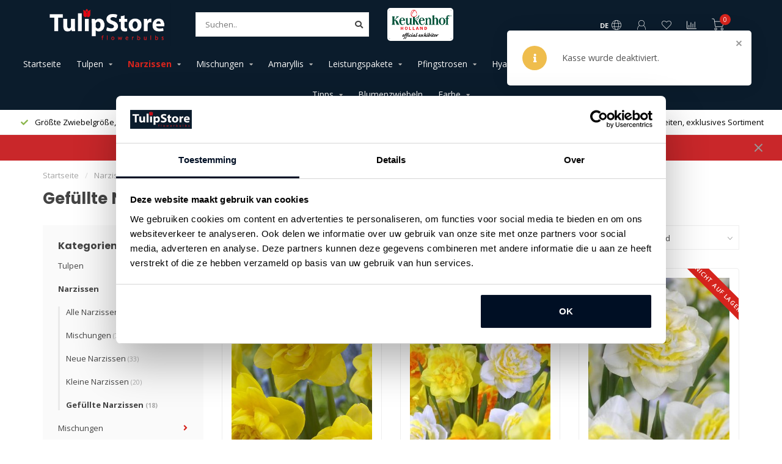

--- FILE ---
content_type: text/html;charset=utf-8
request_url: https://www.tulipstore.eu/de/narzissen/gefuellte-narzissen/
body_size: 16630
content:
<!DOCTYPE html>
<html lang="de">
  <head>
    
    <!--
        
        Theme Nova | v1.1.2.24112001_1
        Theme designed and created by Dyvelopment - We are true e-commerce heroes!
        
        For custom Lightspeed eCom work like custom design or development,
        please contact us at www.dyvelopment.com

          _____                  _                                  _   
         |  __ \                | |                                | |  
         | |  | |_   ___   _____| | ___  _ __  _ __ ___   ___ _ __ | |_ 
         | |  | | | | \ \ / / _ \ |/ _ \| '_ \| '_ ` _ \ / _ \ '_ \| __|
         | |__| | |_| |\ V /  __/ | (_) | |_) | | | | | |  __/ | | | |_ 
         |_____/ \__, | \_/ \___|_|\___/| .__/|_| |_| |_|\___|_| |_|\__|
                  __/ |                 | |                             
                 |___/                  |_|                             
    -->
    
    <meta charset="utf-8"/>
<!-- [START] 'blocks/head.rain' -->
<!--

  (c) 2008-2026 Lightspeed Netherlands B.V.
  http://www.lightspeedhq.com
  Generated: 24-01-2026 @ 19:13:32

-->
<link rel="canonical" href="https://www.tulipstore.eu/de/narzissen/gefuellte-narzissen/"/>
<link rel="alternate" href="https://www.tulipstore.eu/de/index.rss" type="application/rss+xml" title="Neue Produkte"/>
<meta name="robots" content="noodp,noydir"/>
<meta name="google-site-verification" content="c3khtBSa7gEJuRNBfO49SkrTcUo-15TG_SK0Rvf94Jk"/>
<meta property="og:url" content="https://www.tulipstore.eu/de/narzissen/gefuellte-narzissen/?source=facebook"/>
<meta property="og:site_name" content="Tulip Store"/>
<meta property="og:title" content="Gefüllte Narzissen | Tulipstore.eu"/>
<meta property="og:description" content="Bereichern Sie Ihren Garten mit der magischen Schönheit von zweiblütigen Narzissen. Entdecken Sie die gesamte Kollektion und kaufen Sie noch heute!"/>
<script src="https://widget.trustpilot.com/bootstrap/v5/tp.widget.bootstrap.min.js"></script>
<script>
(function(w,d,s,l,i){w[l]=w[l]||[];w[l].push({'gtm.start':
new Date().getTime(),event:'gtm.js'});var f=d.getElementsByTagName(s)[0],
j=d.createElement(s),dl=l!='dataLayer'?'&l='+l:'';j.async=true;j.src=
'https://www.googletagmanager.com/gtm.js?id='+i+dl;f.parentNode.insertBefore(j,f);
})(window,document,'script','dataLayer','GTM-KPKLMH9');
</script>
<script>
window.dataLayer = window.dataLayer || [];
dataLayer.push({
    'event': 'purchase',
    'transaction_id': '{{ order.information.number }}',
    'affiliation': '{{ order.shipping.company }}',
    'value': {{ order.information.price_incl }},
    'tax': {{ order.information.price_tax }},
    'shipping': {{ order.information.shipping_price }},
    'currency': '{{ order.information.currency }}',
    'coupon': '{{ order.information.code }}',
    'items': [
    {% for product in order.products %}
        {
            'item_id': '{{ product.sku }}',
            'item_name': '{{ product.title }}',
            'discount': {{ product.discount_incl }},
            'item_brand': '{{ product.brand }}',
            'item_variant': '{{ product.variant }}',
            'price': {{ product.price_incl }},
            'quantity': {{ product.quantity }}
        }
        {% if not loop.last %},{% endif %}
    {% endfor %}
    ]
});
</script>
<script>
<meta name="p:domain_verify" content="d067a6a9cee0202f4217a3e62e8122aa"/>
</script>
<!--[if lt IE 9]>
<script src="https://cdn.webshopapp.com/assets/html5shiv.js?2025-02-20"></script>
<![endif]-->
<!-- [END] 'blocks/head.rain' -->
    
        	  	              	    	         
        <title>Gefüllte Narzissen | Tulipstore.eu - Tulip Store</title>
    
    <meta name="description" content="Bereichern Sie Ihren Garten mit der magischen Schönheit von zweiblütigen Narzissen. Entdecken Sie die gesamte Kollektion und kaufen Sie noch heute!" />
    <meta name="keywords" content="Gefüllte, Narzissen" />
    
        
    <meta http-equiv="X-UA-Compatible" content="IE=edge">
    <meta name="viewport" content="width=device-width, initial-scale=1.0, maximum-scale=1.0, user-scalable=0">
    <meta name="apple-mobile-web-app-capable" content="yes">
    <meta name="apple-mobile-web-app-status-bar-style" content="black">
    
    <link rel="preconnect" href="https://ajax.googleapis.com">
		<link rel="preconnect" href="https://cdn.webshopapp.com/">
		<link rel="preconnect" href="https://cdn.webshopapp.com/">	
		<link rel="preconnect" href="https://fonts.googleapis.com">
		<link rel="preconnect" href="https://fonts.gstatic.com" crossorigin>
    <link rel="dns-prefetch" href="https://ajax.googleapis.com">
		<link rel="dns-prefetch" href="https://cdn.webshopapp.com/">
		<link rel="dns-prefetch" href="https://cdn.webshopapp.com/">	
		<link rel="dns-prefetch" href="https://fonts.googleapis.com">
		<link rel="dns-prefetch" href="https://fonts.gstatic.com" crossorigin>

    <link rel="shortcut icon" href="https://cdn.webshopapp.com/shops/108044/themes/175596/v/1818840/assets/favicon.ico?20230717145544" type="image/x-icon" />
    
    <script src="//ajax.googleapis.com/ajax/libs/jquery/1.12.4/jquery.min.js"></script>
    <script>window.jQuery || document.write('<script src="https://cdn.webshopapp.com/shops/108044/themes/175596/assets/jquery-1-12-4-min.js?20251126165339">\x3C/script>')</script>
    
    <script>!navigator.userAgent.match('MSIE 10.0;') || document.write('<script src="https://cdn.webshopapp.com/shops/108044/themes/175596/assets/proto-polyfill.js?20251126165339">\x3C/script>')</script>
    <script>if(navigator.userAgent.indexOf("MSIE ") > -1 || navigator.userAgent.indexOf("Trident/") > -1) { document.write('<script src="https://cdn.webshopapp.com/shops/108044/themes/175596/assets/intersection-observer-polyfill.js?20251126165339">\x3C/script>') }</script>
    
    <link href="//fonts.googleapis.com/css?family=Open%20Sans:400,300,600,700|Poppins:300,400,600,700" rel="preload" as="style">
    <link href="//fonts.googleapis.com/css?family=Open%20Sans:400,300,600,700|Poppins:300,400,600,700" rel="stylesheet">
    
    <link rel="preload" href="https://cdn.webshopapp.com/shops/108044/themes/175596/assets/fontawesome-5-min.css?20251126165339" as="style">
    <link rel="stylesheet" href="https://cdn.webshopapp.com/shops/108044/themes/175596/assets/fontawesome-5-min.css?20251126165339">
    
    <link rel="preload" href="https://cdn.webshopapp.com/shops/108044/themes/175596/assets/bootstrap-min.css?20251126165339" as="style">
    <link rel="stylesheet" href="https://cdn.webshopapp.com/shops/108044/themes/175596/assets/bootstrap-min.css?20251126165339">
    
    <link rel="preload" as="script" href="https://cdn.webshopapp.com/assets/gui.js?2025-02-20">
    <script src="https://cdn.webshopapp.com/assets/gui.js?2025-02-20"></script>
    
    <link rel="preload" as="script" href="https://cdn.webshopapp.com/assets/gui-responsive-2-0.js?2025-02-20">
    <script src="https://cdn.webshopapp.com/assets/gui-responsive-2-0.js?2025-02-20"></script>
    
        
        <link rel="preload" href="https://cdn.webshopapp.com/shops/108044/themes/175596/assets/style.css?20251126165339" as="style">
    <link rel="stylesheet" href="https://cdn.webshopapp.com/shops/108044/themes/175596/assets/style.css?20251126165339" />
        
    <!-- User defined styles -->
    <link rel="preload" href="https://cdn.webshopapp.com/shops/108044/themes/175596/assets/settings.css?20251126165339" as="style">
    <link rel="preload" href="https://cdn.webshopapp.com/shops/108044/themes/175596/assets/custom.css?20251126165339" as="style">
    <link rel="stylesheet" href="https://cdn.webshopapp.com/shops/108044/themes/175596/assets/settings.css?20251126165339" />
    <link rel="stylesheet" href="https://cdn.webshopapp.com/shops/108044/themes/175596/assets/custom.css?20251126165339" />
    
    <script>
   var productStorage = {};
   var theme = {};

  </script>    
    <link type="preload" src="https://cdn.webshopapp.com/shops/108044/themes/175596/assets/countdown-min.js?20251126165339" as="script">
    <link type="preload" src="https://cdn.webshopapp.com/shops/108044/themes/175596/assets/swiper-4-min.js?20251126165339" as="script">
    <link type="preload" src="https://cdn.webshopapp.com/shops/108044/themes/175596/assets/global.js?20251126165339" as="script">
    
            
      </head>
  <body class="layout-custom">
    <div class="body-content"><div class="overlay"><i class="fa fa-times"></i></div><header><div id="header-holder"><div class="container"><div id="header-content"><div class="header-left"><div class="categories-button small scroll scroll-nav hidden-sm hidden-xs hidden-xxs"><div class="nav-icon"><div class="bar1"></div><div class="bar3"></div><span>Menu</span></div></div><div id="mobilenav" class="categories-button small mobile visible-sm visible-xs visible-xxs"><div class="nav-icon"><div class="bar1"></div><div class="bar3"></div></div><span>Menu</span></div><span id="mobilesearch" class="visible-xxs visible-xs visible-sm"><a href="https://www.tulipstore.eu/de/"><i class="fa fa-search" aria-hidden="true"></i></a></span><a href="https://www.tulipstore.eu/de/" class="logo hidden-sm hidden-xs hidden-xxs"><img class="logo" src="https://cdn.webshopapp.com/shops/108044/themes/175596/v/2118824/assets/logo.png?20231207143840" alt="Tulip Store"></a></div><div class="header-center"><div class="search hidden-sm hidden-xs hidden-xxs"><form action="https://www.tulipstore.eu/de/search/" class="searchform" method="get"><div class="search-holder"><input type="text" class="searchbox white" name="q" placeholder="Suchen.." autocomplete="off"><i class="fa fa-search" aria-hidden="true"></i><i class="fa fa-times clearsearch" aria-hidden="true"></i></div></form><div class="searchcontent hidden-xs hidden-xxs"><div class="searchresults"></div><div class="more"><a href="#" class="search-viewall">Alle Ergebnisse anzeigen <span>(0)</span></a></div><div class="noresults">Keine Produkte gefunden</div></div></div><a href="https://www.tulipstore.eu/de/"><img class="logo hidden-lg hidden-md" src="https://cdn.webshopapp.com/shops/108044/themes/175596/v/2118824/assets/logo.png?20231207143840" alt="Tulip Store"></a></div><div class="header-hallmark hidden-xs hidden-xxs hidden-sm"><a href="#" target="_blank"><img src="https://cdn.webshopapp.com/shops/108044/themes/175596/v/1796181/assets/hallmark.png?20230413145508" alt="" class="custom"></a></div><div class="ts-holder ts-holder-header"><!-- TrustBox widget - Micro Combo --><div class="trustpilot-widget" data-locale="de-DE" data-template-id="5419b6ffb0d04a076446a9af" data-businessunit-id="5f3ba909308a510001df3dad" data-style-height="40px" data-style-width="100%" data-theme="dark"><a href="https://nl.trustpilot.com/review/tulipstore.eu" target="_blank" rel="noopener">Trustpilot</a></div><!-- End TrustBox widget --></div><div class="header-right text-right"><div class="user-actions hidden-sm hidden-xs hidden-xxs"><a href="#" class="header-link" data-fancy="fancy-locale-holder" data-fancy-type="flyout" data-tooltip title="Sprache & Währung" data-placement="bottom"><span class="current-lang">DE</span><i class="nova-icon nova-icon-globe"></i></a><a href="https://www.tulipstore.eu/de/account/" class="account header-link" data-fancy="fancy-account-holder" data-tooltip title="Mein Konto" data-placement="bottom"><!-- <img src="https://cdn.webshopapp.com/shops/108044/themes/175596/assets/icon-user.svg?20251126165339" alt="My account" class="icon"> --><i class="nova-icon nova-icon-user"></i></a><a href="https://www.tulipstore.eu/de/account/wishlist/" class="header-link" data-tooltip title="Wunschzettel" data-placement="bottom" data-fancy="fancy-account-holder"><i class="nova-icon nova-icon-heart"></i></a><a href="" class="header-link compare" data-fancy="fancy-compare-holder" data-fancy-type="flyout" data-tooltip title="Vergleichen" data-placement="bottom"><i class="nova-icon nova-icon-chart"></i></a><div class="fancy-box flyout fancy-compare-holder"><div class="fancy-compare"><div class="row"><div class="col-md-12"><h4>Produkte vergleichen</h4></div><div class="col-md-12"><p>Sie haben noch keine Artikel hinzugefügt.</p></div></div></div></div><div class="fancy-box flyout fancy-locale-holder"><div class="fancy-locale"><div class=""><label for="">Wähle deine Sprache</label><div class="flex-container middle"><div class="flex-col"><span class="flags de"></span></div><div class="flex-col flex-grow-1"><select id="" class="fancy-select" onchange="document.location=this.options[this.selectedIndex].getAttribute('data-url')"><option lang="nl" title="Nederlands" data-url="https://www.tulipstore.eu/nl/go/category/2767086">Nederlands</option><option lang="de" title="Deutsch" data-url="https://www.tulipstore.eu/de/go/category/2767086" selected="selected">Deutsch</option><option lang="en" title="English" data-url="https://www.tulipstore.eu/en/go/category/2767086">English</option><option lang="fr" title="Français" data-url="https://www.tulipstore.eu/fr/go/category/2767086">Français</option><option lang="sv" title="Svenska" data-url="https://www.tulipstore.eu/sv/go/category/2767086">Svenska</option></select></div></div></div><div class="margin-top-half"><label for="">Wähle deine Währung</label><div class="flex-container middle"><div class="flex-col"><span><strong>€</strong></span></div><div class="flex-col flex-grow-1"><select id="" class="fancy-select" onchange="document.location=this.options[this.selectedIndex].getAttribute('data-url')"><option data-url="https://www.tulipstore.eu/de/session/currency/eur/" selected="selected">EUR</option><option data-url="https://www.tulipstore.eu/de/session/currency/sek/">kr - SEK</option></select></div></div></div></div></div></div><a href="https://www.tulipstore.eu/de/cart/" class="cart header-link" data-fancy="fancy-cart-holder"><div class="cart-icon"><i class="nova-icon nova-icon-shopping-cart"></i><span id="qty" class="highlight-bg cart-total-qty shopping-cart">0</span></div></a></div></div></div></div><div class="cf"></div><div class="subnav-dimmed"></div><div class="   hidden-xxs hidden-xs hidden-sm" id="navbar"><div class="container-fluid"><div class="row"><div class="col-md-12"><nav><ul class="smallmenu"><li class="hidden-sm hidden-xs hidden-xxs"><a href="https://www.tulipstore.eu/de/">Startseite</a></li><li><a href="https://www.tulipstore.eu/de/tulpen/" class="dropdown">Tulpen</a><ul class="smallmenu sub1"><li><a href="https://www.tulipstore.eu/de/tulpen/alle-tulpen/">Alle Tulpen</a></li><li><a href="https://www.tulipstore.eu/de/tulpen/neue-tulpen/">Neue Tulpen</a></li><li><a href="https://www.tulipstore.eu/de/tulpen/mehrjaehrige-tulpen/">Mehrjährige Tulpen</a></li><li><a href="https://www.tulipstore.eu/de/tulpen/pfingstrose-tulpen/">Pfingstrose Tulpen</a></li><li><a href="https://www.tulipstore.eu/de/tulpen/franzoesische-tulpen/">Französische Tulpen</a></li><li><a href="https://www.tulipstore.eu/de/tulpen/rembrandt-tulpen/">Rembrandt Tulpen</a></li><li><a href="https://www.tulipstore.eu/de/tulpen/tulpen-fuer-den-topf/">Tulpen für den Topf</a></li><li><a href="https://www.tulipstore.eu/de/tulpen/papageie-tulpen/">Papageie Tulpen</a></li><li><a href="https://www.tulipstore.eu/de/tulpen/mischungen/">Mischungen</a></li><li><a href="https://www.tulipstore.eu/de/tulpen/eistulpen/">Eistulpen</a></li><li><a href="https://www.tulipstore.eu/de/tulpen/geschichte-der-tulpe/">Geschichte der Tulpe</a></li></ul></li><li class="active"><a href="https://www.tulipstore.eu/de/narzissen/" class="dropdown">Narzissen</a><ul class="smallmenu sub1"><li><a href="https://www.tulipstore.eu/de/narzissen/alle-narzissen/">Alle Narzissen</a></li><li><a href="https://www.tulipstore.eu/de/narzissen/mischungen/">Mischungen</a></li><li><a href="https://www.tulipstore.eu/de/narzissen/neue-narzissen/">Neue Narzissen</a></li><li><a href="https://www.tulipstore.eu/de/narzissen/kleine-narzissen/">Kleine Narzissen</a></li><li><a href="https://www.tulipstore.eu/de/narzissen/gefuellte-narzissen/">Gefüllte Narzissen</a></li></ul></li><li><a href="https://www.tulipstore.eu/de/mischungen/" class="dropdown">Mischungen</a><ul class="smallmenu sub1"><li><a href="https://www.tulipstore.eu/de/mischungen/tulpen/">Tulpen</a></li><li><a href="https://www.tulipstore.eu/de/mischungen/narzissen/">Narzissen</a></li><li><a href="https://www.tulipstore.eu/de/mischungen/hyacinthen/">Hyacinthen</a></li><li><a href="https://www.tulipstore.eu/de/mischungen/krokussen/">Krokussen</a></li><li><a href="https://www.tulipstore.eu/de/mischungen/spezielle-zwiebeln/">Spezielle Zwiebeln</a></li></ul></li><li><a href="https://www.tulipstore.eu/de/amaryllis/" class="dropdown">Amaryllis</a><ul class="smallmenu sub1"><li><a href="https://www.tulipstore.eu/de/amaryllis/alle-amaryllis/">Alle Amaryllis</a></li></ul></li><li><a href="https://www.tulipstore.eu/de/leistungspakete/" class="dropdown">Leistungspakete</a><ul class="smallmenu sub1"><li><a href="https://www.tulipstore.eu/de/leistungspakete/zusaetzliche-pakete/">Zusätzliche Pakete</a></li><li><a href="https://www.tulipstore.eu/de/leistungspakete/sammlungen/">Sammlungen</a></li></ul></li><li><a href="https://www.tulipstore.eu/de/pfingstrosen/" class="dropdown">Pfingstrosen</a><ul class="smallmenu sub1"><li><a href="https://www.tulipstore.eu/de/pfingstrosen/alle-pfingstrosen/">Alle Pfingstrosen</a></li><li><a href="https://www.tulipstore.eu/de/pfingstrosen/itoh-pfingstrosen/">Itoh Pfingstrosen</a></li></ul></li><li><a href="https://www.tulipstore.eu/de/hyazinthen/" class="dropdown">Hyazinthen</a><ul class="smallmenu sub1"><li><a href="https://www.tulipstore.eu/de/hyazinthen/alle-hyazinthen/">Alle Hyazinthen</a></li><li><a href="https://www.tulipstore.eu/de/hyazinthen/mischungen/">Mischungen</a></li></ul></li><li><a href="https://www.tulipstore.eu/de/krokussen/" class="">Krokussen</a></li><li><a href="https://www.tulipstore.eu/de/spezielle-zwiebeln/" class="dropdown">Spezielle Zwiebeln</a><ul class="smallmenu sub1"><li><a href="https://www.tulipstore.eu/de/spezielle-zwiebeln/alle-spezielle-blumenzwiebeln/">Alle spezielle Blumenzwiebeln</a></li><li><a href="https://www.tulipstore.eu/de/spezielle-zwiebeln/italian-ranunculus/">Italian Ranunculus</a></li><li><a href="https://www.tulipstore.eu/de/spezielle-zwiebeln/mischungen/">Mischungen</a></li><li><a href="https://www.tulipstore.eu/de/spezielle-zwiebeln/zierlauch/">Zierlauch</a></li><li><a href="https://www.tulipstore.eu/de/spezielle-zwiebeln/anemonen/">Anemonen</a></li><li><a href="https://www.tulipstore.eu/de/spezielle-zwiebeln/muscari-traubenhyazinthen/">Muscari traubenhyazinthen</a></li><li><a href="https://www.tulipstore.eu/de/spezielle-zwiebeln/chionodoxas/">Chionodoxa&#039;s</a></li><li><a href="https://www.tulipstore.eu/de/spezielle-zwiebeln/fritillarias/">Fritillarias</a></li><li><a href="https://www.tulipstore.eu/de/spezielle-zwiebeln/iris/">Iris</a></li><li><a href="https://www.tulipstore.eu/de/spezielle-zwiebeln/uebrige/">übrige</a></li></ul></li><li><a href="https://www.tulipstore.eu/de/dahlien/" class="">Dahlien</a></li><li><a href="https://www.tulipstore.eu/de/tipps/" class="dropdown">Tipps</a><ul class="smallmenu sub1"><li><a href="https://www.tulipstore.eu/de/tipps/zwiebeln-pflanzen-video/">Zwiebeln Pflanzen video</a></li><li><a href="https://www.tulipstore.eu/de/tipps/schichten-bepflanzung/">Schichten Bepflanzung</a></li><li><a href="https://www.tulipstore.eu/de/tipps/klassischen-garten-impressionen/">Klassischen Garten Impressionen</a></li><li><a href="https://www.tulipstore.eu/de/tipps/moderne-garten-impressionen/">Moderne Garten Impressionen</a></li><li><a href="https://www.tulipstore.eu/de/tipps/mischungen-fuer-ihren-garten/">Mischungen für Ihren Garten</a></li><li><a href="https://www.tulipstore.eu/de/tipps/kleiner-stadt-garten-oder-balkon/">Kleiner (Stadt-)Garten oder Balkon</a></li></ul></li><li><a href="https://www.tulipstore.eu/de/blumenzwiebeln/" class="">Blumenzwiebeln</a></li><li><a href="https://www.tulipstore.eu/de/farbe/" class="dropdown">Farbe</a><ul class="smallmenu sub1"><li><a href="https://www.tulipstore.eu/de/farbe/rote-tulpen/">Rote Tulpen</a></li><li><a href="https://www.tulipstore.eu/de/farbe/orange-tulpen/">Orange Tulpen</a></li><li><a href="https://www.tulipstore.eu/de/farbe/gelbe-tulpen/">Gelbe Tulpen</a></li><li><a href="https://www.tulipstore.eu/de/farbe/lila-tulpen/">Lila Tulpen</a></li><li><a href="https://www.tulipstore.eu/de/farbe/rosa-tulpen/">Rosa Tulpen</a></li><li><a href="https://www.tulipstore.eu/de/farbe/weisse-tulpen/">Weiße Tulpen</a></li><li><a href="https://www.tulipstore.eu/de/farbe/schwarze-tulpen/">Schwarze Tulpen</a></li><li><a href="https://www.tulipstore.eu/de/farbe/braunen-tulpen/">Braunen Tulpen</a></li></ul></li></ul></nav></div></div></div></div><div class="subheader-holder"><div class="subheader"><div class="usps-slider-holder" style="width:100%;"><div class="swiper-container usps-header below-nav"><div class="swiper-wrapper"><div class="swiper-slide usp-block"><div><i class="fas fa-check"></i> Viele Neuheiten, exklusives Sortiment
          </div></div><div class="swiper-slide usp-block"><div><i class="fas fa-check"></i> Größte Zwiebelgröße, größte Blume
          </div></div><div class="swiper-slide usp-block"><div><i class="fas fa-check"></i> Kostenloser Versand nach DE
          </div></div><div class="swiper-slide usp-block"><div><i class="fas fa-check"></i> 100% Garantierte Blüte
          </div></div></div></div></div></div></div><div id="notification" ><a href="#">SAISONENDE! VORVERKAUF AB MÄRZ, LIEFERUNG IM SEPTEMBER 2026!</a><div class="x x-small" id="close-notification"></div></div></header><div class="breadcrumbs"><div class="container"><div class="row"><div class="col-md-12"><a href="https://www.tulipstore.eu/de/" title="Startseite">Startseite</a><span><span class="seperator">/</span><a href="https://www.tulipstore.eu/de/narzissen/"><span>Narzissen</span></a></span><span><span class="seperator">/</span><a href="https://www.tulipstore.eu/de/narzissen/gefuellte-narzissen/"><span>Gefüllte Narzissen</span></a></span></div></div></div></div><div class="theme-messages static"><div class="message error"><div class="x extra-small"></div><div class="icon"><i class="fas fa-info"></i></div><div class="content"><ul class="error"><li>Kasse wurde deaktiviert.</li></ul></div></div></div><script>
  $(function()
  {
    //$('.static-messages .message').slideDown();
    
    setTimeout( function()
		{
      var msgElements = $('.theme-messages>.message');
    
      msgElements.animate({'right':'-500px', 'opacity': 0}, 500, function()
      {
        msgElements.remove();
      });
    }, 5000);
  })
</script><div id="collection-container" class="container collection"><div class="row "><div class="col-md-12"><h1 class="page-title">Gefüllte Narzissen</h1></div></div><div class=" content-box"><div class="row"><div class="col-md-3 sidebar"><div class="sidebar-cats rowmargin hidden-sm hidden-xs hidden-xxs "><h4>Kategorien</h4><ul class="sub0"><li><div class="main-cat"><a href="https://www.tulipstore.eu/de/tulpen/">Tulpen</a><span class="open-sub"></span></div><ul class="sub1"><li class=" nosubs"><div class="main-cat"><a href="https://www.tulipstore.eu/de/tulpen/alle-tulpen/">Alle Tulpen <span class="count">(384)</span></a></div></li><li class=" nosubs"><div class="main-cat"><a href="https://www.tulipstore.eu/de/tulpen/neue-tulpen/">Neue Tulpen <span class="count">(50)</span></a></div></li><li class=" nosubs"><div class="main-cat"><a href="https://www.tulipstore.eu/de/tulpen/mehrjaehrige-tulpen/">Mehrjährige Tulpen <span class="count">(87)</span></a></div></li><li class=" nosubs"><div class="main-cat"><a href="https://www.tulipstore.eu/de/tulpen/pfingstrose-tulpen/">Pfingstrose Tulpen <span class="count">(135)</span></a></div></li><li class=" nosubs"><div class="main-cat"><a href="https://www.tulipstore.eu/de/tulpen/franzoesische-tulpen/">Französische Tulpen <span class="count">(14)</span></a></div></li><li class=" nosubs"><div class="main-cat"><a href="https://www.tulipstore.eu/de/tulpen/rembrandt-tulpen/">Rembrandt Tulpen <span class="count">(29)</span></a></div></li><li class=" nosubs"><div class="main-cat"><a href="https://www.tulipstore.eu/de/tulpen/tulpen-fuer-den-topf/">Tulpen für den Topf <span class="count">(68)</span></a></div></li><li class=" nosubs"><div class="main-cat"><a href="https://www.tulipstore.eu/de/tulpen/papageie-tulpen/">Papageie Tulpen <span class="count">(26)</span></a></div></li><li class=" nosubs"><div class="main-cat"><a href="https://www.tulipstore.eu/de/tulpen/mischungen/">Mischungen <span class="count">(60)</span></a></div></li><li class=" nosubs"><div class="main-cat"><a href="https://www.tulipstore.eu/de/tulpen/eistulpen/">Eistulpen <span class="count">(9)</span></a></div></li><li class=" nosubs"><div class="main-cat"><a href="https://www.tulipstore.eu/de/tulpen/geschichte-der-tulpe/">Geschichte der Tulpe <span class="count">(0)</span></a></div></li></ul></li><li class="active"><div class="main-cat"><a href="https://www.tulipstore.eu/de/narzissen/">Narzissen</a><span class="open-sub"></span></div><ul class="sub1"><li class=" nosubs"><div class="main-cat"><a href="https://www.tulipstore.eu/de/narzissen/alle-narzissen/">Alle Narzissen <span class="count">(79)</span></a></div></li><li class=" nosubs"><div class="main-cat"><a href="https://www.tulipstore.eu/de/narzissen/mischungen/">Mischungen <span class="count">(7)</span></a></div></li><li class=" nosubs"><div class="main-cat"><a href="https://www.tulipstore.eu/de/narzissen/neue-narzissen/">Neue Narzissen <span class="count">(33)</span></a></div></li><li class=" nosubs"><div class="main-cat"><a href="https://www.tulipstore.eu/de/narzissen/kleine-narzissen/">Kleine Narzissen <span class="count">(20)</span></a></div></li><li class="active nosubs"><div class="main-cat"><a href="https://www.tulipstore.eu/de/narzissen/gefuellte-narzissen/">Gefüllte Narzissen <span class="count">(18)</span></a></div></li></ul></li><li><div class="main-cat"><a href="https://www.tulipstore.eu/de/mischungen/">Mischungen</a><span class="open-sub"></span></div><ul class="sub1"><li class=" nosubs"><div class="main-cat"><a href="https://www.tulipstore.eu/de/mischungen/tulpen/">Tulpen <span class="count">(56)</span></a></div></li><li class=" nosubs"><div class="main-cat"><a href="https://www.tulipstore.eu/de/mischungen/narzissen/">Narzissen <span class="count">(7)</span></a></div></li><li class=" nosubs"><div class="main-cat"><a href="https://www.tulipstore.eu/de/mischungen/hyacinthen/">Hyacinthen <span class="count">(4)</span></a></div></li><li class=" nosubs"><div class="main-cat"><a href="https://www.tulipstore.eu/de/mischungen/krokussen/">Krokussen <span class="count">(3)</span></a></div></li><li class=" nosubs"><div class="main-cat"><a href="https://www.tulipstore.eu/de/mischungen/spezielle-zwiebeln/">Spezielle Zwiebeln <span class="count">(9)</span></a></div></li></ul></li><li><div class="main-cat"><a href="https://www.tulipstore.eu/de/amaryllis/">Amaryllis</a><span class="open-sub"></span></div><ul class="sub1"><li class=" nosubs"><div class="main-cat"><a href="https://www.tulipstore.eu/de/amaryllis/alle-amaryllis/">Alle Amaryllis <span class="count">(36)</span></a></div></li></ul></li><li><div class="main-cat"><a href="https://www.tulipstore.eu/de/leistungspakete/">Leistungspakete</a><span class="open-sub"></span></div><ul class="sub1"><li class=" nosubs"><div class="main-cat"><a href="https://www.tulipstore.eu/de/leistungspakete/zusaetzliche-pakete/">Zusätzliche Pakete <span class="count">(57)</span></a></div></li><li class=" nosubs"><div class="main-cat"><a href="https://www.tulipstore.eu/de/leistungspakete/sammlungen/">Sammlungen <span class="count">(22)</span></a></div></li></ul></li><li><div class="main-cat"><a href="https://www.tulipstore.eu/de/pfingstrosen/">Pfingstrosen</a><span class="open-sub"></span></div><ul class="sub1"><li class=" nosubs"><div class="main-cat"><a href="https://www.tulipstore.eu/de/pfingstrosen/alle-pfingstrosen/">Alle Pfingstrosen <span class="count">(26)</span></a></div></li><li class=" nosubs"><div class="main-cat"><a href="https://www.tulipstore.eu/de/pfingstrosen/itoh-pfingstrosen/">Itoh Pfingstrosen <span class="count">(3)</span></a></div></li></ul></li><li><div class="main-cat"><a href="https://www.tulipstore.eu/de/hyazinthen/">Hyazinthen</a><span class="open-sub"></span></div><ul class="sub1"><li class=" nosubs"><div class="main-cat"><a href="https://www.tulipstore.eu/de/hyazinthen/alle-hyazinthen/">Alle Hyazinthen <span class="count">(16)</span></a></div></li><li class=" nosubs"><div class="main-cat"><a href="https://www.tulipstore.eu/de/hyazinthen/mischungen/">Mischungen <span class="count">(4)</span></a></div></li></ul></li><li><div class="main-cat"><a href="https://www.tulipstore.eu/de/krokussen/">Krokussen</a></div></li><li><div class="main-cat"><a href="https://www.tulipstore.eu/de/spezielle-zwiebeln/">Spezielle Zwiebeln</a><span class="open-sub"></span></div><ul class="sub1"><li class=" nosubs"><div class="main-cat"><a href="https://www.tulipstore.eu/de/spezielle-zwiebeln/alle-spezielle-blumenzwiebeln/">Alle spezielle Blumenzwiebeln <span class="count">(96)</span></a></div></li><li class=" nosubs"><div class="main-cat"><a href="https://www.tulipstore.eu/de/spezielle-zwiebeln/italian-ranunculus/">Italian Ranunculus <span class="count">(14)</span></a></div></li><li class=" nosubs"><div class="main-cat"><a href="https://www.tulipstore.eu/de/spezielle-zwiebeln/mischungen/">Mischungen <span class="count">(9)</span></a></div></li><li class=" nosubs"><div class="main-cat"><a href="https://www.tulipstore.eu/de/spezielle-zwiebeln/zierlauch/">Zierlauch <span class="count">(23)</span></a></div></li><li class=" nosubs"><div class="main-cat"><a href="https://www.tulipstore.eu/de/spezielle-zwiebeln/anemonen/">Anemonen <span class="count">(10)</span></a></div></li><li class=" nosubs"><div class="main-cat"><a href="https://www.tulipstore.eu/de/spezielle-zwiebeln/muscari-traubenhyazinthen/">Muscari traubenhyazinthen <span class="count">(7)</span></a></div></li><li class=" nosubs"><div class="main-cat"><a href="https://www.tulipstore.eu/de/spezielle-zwiebeln/chionodoxas/">Chionodoxa&#039;s <span class="count">(3)</span></a></div></li><li class=" nosubs"><div class="main-cat"><a href="https://www.tulipstore.eu/de/spezielle-zwiebeln/fritillarias/">Fritillarias <span class="count">(9)</span></a></div></li><li class=" nosubs"><div class="main-cat"><a href="https://www.tulipstore.eu/de/spezielle-zwiebeln/iris/">Iris <span class="count">(5)</span></a></div></li><li class=" nosubs"><div class="main-cat"><a href="https://www.tulipstore.eu/de/spezielle-zwiebeln/uebrige/">übrige <span class="count">(19)</span></a></div></li></ul></li><li><div class="main-cat"><a href="https://www.tulipstore.eu/de/dahlien/">Dahlien</a></div></li><li><div class="main-cat"><a href="https://www.tulipstore.eu/de/tipps/">Tipps</a><span class="open-sub"></span></div><ul class="sub1"><li class=" nosubs"><div class="main-cat"><a href="https://www.tulipstore.eu/de/tipps/zwiebeln-pflanzen-video/">Zwiebeln Pflanzen video <span class="count">(0)</span></a></div></li><li class=" nosubs"><div class="main-cat"><a href="https://www.tulipstore.eu/de/tipps/schichten-bepflanzung/">Schichten Bepflanzung <span class="count">(0)</span></a></div></li><li class=" nosubs"><div class="main-cat"><a href="https://www.tulipstore.eu/de/tipps/klassischen-garten-impressionen/">Klassischen Garten Impressionen <span class="count">(0)</span></a></div></li><li class=" nosubs"><div class="main-cat"><a href="https://www.tulipstore.eu/de/tipps/moderne-garten-impressionen/">Moderne Garten Impressionen <span class="count">(0)</span></a></div></li><li class=" nosubs"><div class="main-cat"><a href="https://www.tulipstore.eu/de/tipps/mischungen-fuer-ihren-garten/">Mischungen für Ihren Garten <span class="count">(0)</span></a></div></li><li class=" nosubs"><div class="main-cat"><a href="https://www.tulipstore.eu/de/tipps/kleiner-stadt-garten-oder-balkon/">Kleiner (Stadt-)Garten oder Balkon <span class="count">(0)</span></a></div></li></ul></li><li><div class="main-cat"><a href="https://www.tulipstore.eu/de/blumenzwiebeln/">Blumenzwiebeln</a></div></li><li><div class="main-cat"><a href="https://www.tulipstore.eu/de/farbe/">Farbe</a><span class="open-sub"></span></div><ul class="sub1"><li class=" nosubs"><div class="main-cat"><a href="https://www.tulipstore.eu/de/farbe/rote-tulpen/">Rote Tulpen <span class="count">(27)</span></a></div></li><li class=" nosubs"><div class="main-cat"><a href="https://www.tulipstore.eu/de/farbe/orange-tulpen/">Orange Tulpen <span class="count">(22)</span></a></div></li><li class=" nosubs"><div class="main-cat"><a href="https://www.tulipstore.eu/de/farbe/gelbe-tulpen/">Gelbe Tulpen <span class="count">(34)</span></a></div></li><li class=" nosubs"><div class="main-cat"><a href="https://www.tulipstore.eu/de/farbe/lila-tulpen/">Lila Tulpen <span class="count">(21)</span></a></div></li><li class=" nosubs"><div class="main-cat"><a href="https://www.tulipstore.eu/de/farbe/rosa-tulpen/">Rosa Tulpen <span class="count">(71)</span></a></div></li><li class=" nosubs"><div class="main-cat"><a href="https://www.tulipstore.eu/de/farbe/weisse-tulpen/">Weiße Tulpen <span class="count">(29)</span></a></div></li><li class=" nosubs"><div class="main-cat"><a href="https://www.tulipstore.eu/de/farbe/schwarze-tulpen/">Schwarze Tulpen <span class="count">(6)</span></a></div></li><li class=" nosubs"><div class="main-cat"><a href="https://www.tulipstore.eu/de/farbe/braunen-tulpen/">Braunen Tulpen <span class="count">(4)</span></a></div></li></ul></li></ul></div><div class="sidebar-usps rowmargin hidden-sm hidden-xs hidden-xxs"><ul><li><i class="fas fa-check"></i><h4>Größte Zwiebelgröße, größte Blume</h4></li><li><i class="fas fa-check"></i><h4>Kostenloser Versand nach DE</h4></li><li><i class="fas fa-check"></i><h4>100% Garantierte Blüte</h4></li><li><i class="fas fa-check"></i><h4>Viele Neuheiten, exklusives Sortiment</h4></li></ul></div></div><div class="col-md-9"><div class="row"></div><div class="row"><div class="col-md-12 margin-top"><div class="custom-filters-holder"><div class=""><span class="filter-toggle hidden-xxs hidden-xs hidden-sm" data-fancy="fancy-filters-holder">
                Filter <i class="fas fa-sliders-h"></i></span><form id="sort_filters" class="filters-top"><a href="https://www.tulipstore.eu/de/narzissen/gefuellte-narzissen/" class="active"><i class="fa fa-th"></i></a><a href="https://www.tulipstore.eu/de/narzissen/gefuellte-narzissen/?mode=list" class=""><i class="fa fa-th-list"></i></a><input type="hidden" name="sort" value="default" /><input type="hidden" name="brand" value="0" /><input type="hidden" name="mode" value="grid" /><input type="hidden" name="sort" value="default" /><input type="hidden" name="max" value="25" id="custom_filter_form_max" /><input type="hidden" name="min" value="0" id="custom_filter_form_min" /><select name="limit" onchange="$('#sort_filters').submit();"><option value="24">24</option><option value="6">6</option><option value="12">12</option><option value="36">36</option><option value="72">72</option></select><select name="sort" onchange="$('#sort_filters').submit();" id="xxaa"><option value="default" selected="selected">Standard</option><option value="popular">Am meisten angesehen</option><option value="newest">Neueste Produkte</option><option value="lowest">Niedrigster Preis</option><option value="highest">Höchster Preis</option><option value="asc">Name aufsteigend</option><option value="desc">Name absteigend</option></select></form></div><div class="custom-filters-selected"></div></div></div></div><div class="row collection-products-row product-grid static-products-holder"><div class="product-grid odd col-md-4 col-sm-4 col-xs-6 col-xxs-6 margin-top" data-loopindex="1" data-trueindex="1" data-homedeal=""><div class="product-block-holder rounded boxed-border shadow-hover  white-bg" data-pid="22878096" data-json="https://www.tulipstore.eu/de/sherborne.html?format=json"><div class="product-block text-left"><div class="product-label highlight-bg rotated" style="font-size:10px;">Nicht auf Lager</div><div class="product-block-image"><a href="https://www.tulipstore.eu/de/sherborne.html"><img src="https://cdn.webshopapp.com/shops/108044/files/151966802/325x375x1/narzisse-sherborne.jpg" alt="Narzisse Sherborne" title="Narzisse Sherborne" /><div class="himage"></div></a></div><div class="brand">&nbsp;</div><h4 class="with-brand"><a href="https://www.tulipstore.eu/de/sherborne.html" title="Narzisse Sherborne" class="title">
          Narzisse Sherborne        </a></h4><div class="product-block-reviews"><span class="stars"><i class="fa fa-star empty"></i><i class="fa fa-star empty"></i><i class="fa fa-star empty"></i><i class="fa fa-star empty"></i><i class="fa fa-star empty"></i></span></div><a href="https://www.tulipstore.eu/de/sherborne.html" class="product-block-quick quickshop"><i class="fas fa-search"></i></a><a href="https://www.tulipstore.eu/de/sherborne.html" class="product-block-quick wishlist" data-fancy="fancy-account-holder"><i class="far fa-heart"></i></a><a href="https://www.tulipstore.eu/de/compare/add/40680670/" data-compare="40680670" class="product-block-quick compare"><i class="fas fa-chart-bar"></i></a><div class="product-block-desc">
        Eine sehr reichgefüllte, starke Blume, die jeden Sturm übersteht - 8 Stück 13..      </div><div class="product-block-price"><span class="price-old">
              €6,95          	</span><strong>€3,47</strong></div><div class="stuks">8 Stück</div></div></div></div><div class="product-grid even col-md-4 col-sm-4 col-xs-6 col-xxs-6 margin-top" data-loopindex="2" data-trueindex="2" data-homedeal=""><div class="product-block-holder rounded boxed-border shadow-hover  white-bg" data-pid="22878078" data-json="https://www.tulipstore.eu/de/peony-trio.html?format=json"><div class="product-block text-left"><div class="product-label highlight-bg rotated" style="font-size:10px;">Nicht auf Lager</div><div class="product-block-image"><a href="https://www.tulipstore.eu/de/peony-trio.html"><img src="https://cdn.webshopapp.com/shops/108044/files/55292762/325x375x1/narzissen-mischung-peony-trio.jpg" alt="Narzissen Mischung Peony Trio" title="Narzissen Mischung Peony Trio" /><div class="himage"></div></a></div><div class="brand">&nbsp;</div><h4 class="with-brand"><a href="https://www.tulipstore.eu/de/peony-trio.html" title="Narzissen Mischung Peony Trio" class="title">
          Narzissen Mischung Peony Trio        </a></h4><div class="product-block-reviews"><span class="stars"><i class="fa fa-star" aria-hidden="true"></i><i class="fa fa-star" aria-hidden="true"></i><i class="fa fa-star" aria-hidden="true"></i><i class="fa fa-star" aria-hidden="true"></i><i class="fa fa-star" aria-hidden="true"></i></span></div><a href="https://www.tulipstore.eu/de/peony-trio.html" class="product-block-quick quickshop"><i class="fas fa-search"></i></a><a href="https://www.tulipstore.eu/de/peony-trio.html" class="product-block-quick wishlist" data-fancy="fancy-account-holder"><i class="far fa-heart"></i></a><a href="https://www.tulipstore.eu/de/compare/add/40680652/" data-compare="40680652" class="product-block-quick compare"><i class="fas fa-chart-bar"></i></a><div class="product-block-desc">
        Volle, reichgefüllte Blüten von drei Bestsellern, eine echte Empfehlung - 9 St..      </div><div class="product-block-price"><span class="price-old">
              €7,95          	</span><strong>€3,97</strong></div><div class="stuks">9 Stück</div></div></div></div><div class="cf hidden-lg hidden-md hidden-sm visible-xs visible-xxs" data-colwidth="4" data-index-div2="2"></div><div class="product-grid odd col-md-4 col-sm-4 col-xs-6 col-xxs-6 margin-top" data-loopindex="3" data-trueindex="3" data-homedeal=""><div class="product-block-holder rounded boxed-border shadow-hover  white-bg" data-pid="22878070" data-json="https://www.tulipstore.eu/de/lingerie.html?format=json"><div class="product-block text-left"><div class="product-label highlight-bg rotated" style="font-size:10px;">Nicht auf Lager</div><div class="product-block-image"><a href="https://www.tulipstore.eu/de/lingerie.html"><img src="https://cdn.webshopapp.com/shops/108044/files/55292478/325x375x1/narzisse-lingerie.jpg" alt="Narzisse Lingerie" title="Narzisse Lingerie" /><div class="himage"></div></a></div><div class="brand">&nbsp;</div><h4 class="with-brand"><a href="https://www.tulipstore.eu/de/lingerie.html" title="Narzisse Lingerie" class="title">
          Narzisse Lingerie        </a></h4><div class="product-block-reviews"><span class="stars"><i class="fa fa-star" aria-hidden="true"></i><i class="fa fa-star" aria-hidden="true"></i><i class="fa fa-star" aria-hidden="true"></i><i class="fa fa-star" aria-hidden="true"></i><i class="fa fa-star" aria-hidden="true"></i></span></div><a href="https://www.tulipstore.eu/de/lingerie.html" class="product-block-quick quickshop"><i class="fas fa-search"></i></a><a href="https://www.tulipstore.eu/de/lingerie.html" class="product-block-quick wishlist" data-fancy="fancy-account-holder"><i class="far fa-heart"></i></a><a href="https://www.tulipstore.eu/de/compare/add/40680644/" data-compare="40680644" class="product-block-quick compare"><i class="fas fa-chart-bar"></i></a><div class="product-block-desc">
        Eine kräftige Narzisse mit reichgefüllten Blüten - 8 Stück 12/14 - Narzissen..      </div><div class="product-block-price"><span class="price-old">
              €6,95          	</span><strong>€3,47</strong></div><div class="stuks">8 Stück</div></div></div></div><div class="cf visible-lg visible-md visible-sm hidden-xs" data-colwidth="4" data-index-div3="3"></div><div class="product-grid even col-md-4 col-sm-4 col-xs-6 col-xxs-6 margin-top" data-loopindex="4" data-trueindex="4" data-homedeal=""><div class="product-block-holder rounded boxed-border shadow-hover  white-bg" data-pid="22878056" data-json="https://www.tulipstore.eu/de/le-torch.html?format=json"><div class="product-block text-left"><div class="product-label highlight-bg rotated" style="font-size:10px;">Nicht auf Lager</div><div class="product-block-image"><a href="https://www.tulipstore.eu/de/le-torch.html"><img src="https://cdn.webshopapp.com/shops/108044/files/55692122/325x375x1/narzisse-le-torch.jpg" alt="Narzisse Le Torch" title="Narzisse Le Torch" /><div class="himage"></div></a></div><div class="brand">&nbsp;</div><h4 class="with-brand"><a href="https://www.tulipstore.eu/de/le-torch.html" title="Narzisse Le Torch" class="title">
          Narzisse Le Torch        </a></h4><div class="product-block-reviews"><span class="stars"><i class="fa fa-star empty"></i><i class="fa fa-star empty"></i><i class="fa fa-star empty"></i><i class="fa fa-star empty"></i><i class="fa fa-star empty"></i></span></div><a href="https://www.tulipstore.eu/de/le-torch.html" class="product-block-quick quickshop"><i class="fas fa-search"></i></a><a href="https://www.tulipstore.eu/de/le-torch.html" class="product-block-quick wishlist" data-fancy="fancy-account-holder"><i class="far fa-heart"></i></a><a href="https://www.tulipstore.eu/de/compare/add/40680600/" data-compare="40680600" class="product-block-quick compare"><i class="fas fa-chart-bar"></i></a><div class="product-block-desc">
        Eine wirklich kräftige Schönheit mit reichgefüllten Blüten - 8 Stück 13/15 ..      </div><div class="product-block-price"><span class="price-old">
              €6,95          	</span><strong>€3,47</strong></div><div class="stuks">8 Stück</div></div></div></div><div class="cf hidden-lg hidden-md hidden-sm visible-xs visible-xxs" data-colwidth="4" data-index-div2="4"></div><div class="product-grid odd col-md-4 col-sm-4 col-xs-6 col-xxs-6 margin-top" data-loopindex="5" data-trueindex="5" data-homedeal=""><div class="product-block-holder rounded boxed-border shadow-hover  white-bg" data-pid="22878030" data-json="https://www.tulipstore.eu/de/delnashaugh.html?format=json"><div class="product-block text-left"><div class="product-label highlight-bg rotated" style="font-size:10px;">Nicht auf Lager</div><div class="product-block-image"><a href="https://www.tulipstore.eu/de/delnashaugh.html"><img data-src="https://cdn.webshopapp.com/shops/108044/files/55692070/325x375x1/narzisse-delnashaugh.jpg" alt="Narzisse Delnashaugh" title="Narzisse Delnashaugh" class="lazy" /><div class="himage"></div></a></div><div class="brand">&nbsp;</div><h4 class="with-brand"><a href="https://www.tulipstore.eu/de/delnashaugh.html" title="Narzisse Delnashaugh" class="title">
          Narzisse Delnashaugh        </a></h4><div class="product-block-reviews"><span class="stars"><i class="fa fa-star" aria-hidden="true"></i><i class="fa fa-star" aria-hidden="true"></i><i class="fa fa-star" aria-hidden="true"></i><i class="fa fa-star" aria-hidden="true"></i><i class="fa fa-star" aria-hidden="true"></i></span></div><a href="https://www.tulipstore.eu/de/delnashaugh.html" class="product-block-quick quickshop"><i class="fas fa-search"></i></a><a href="https://www.tulipstore.eu/de/delnashaugh.html" class="product-block-quick wishlist" data-fancy="fancy-account-holder"><i class="far fa-heart"></i></a><a href="https://www.tulipstore.eu/de/compare/add/40680568/" data-compare="40680568" class="product-block-quick compare"><i class="fas fa-chart-bar"></i></a><div class="product-block-desc">
        Eine wirklich prächtige Narzisse, die jedes Jahr in vollster Pracht wieder komm..      </div><div class="product-block-price"><span class="price-old">
              €6,79          	</span><strong>€3,39</strong></div><div class="stuks">8 Stück</div></div></div></div><div class="product-grid even col-md-4 col-sm-4 col-xs-6 col-xxs-6 margin-top" data-loopindex="6" data-trueindex="6" data-homedeal=""><div class="product-block-holder rounded boxed-border shadow-hover  white-bg" data-pid="122058743" data-json="https://www.tulipstore.eu/de/narzisse-petit-four.html?format=json"><div class="product-block text-left"><div class="product-label highlight-bg rotated" style="font-size:10px;">Nicht auf Lager</div><div class="product-block-image"><a href="https://www.tulipstore.eu/de/narzisse-petit-four.html"><img data-src="https://cdn.webshopapp.com/shops/108044/files/369375990/325x375x1/narzisse-petit-four.jpg" alt="Narzisse Petit Four" title="Narzisse Petit Four" class="lazy" /><div class="himage"></div></a></div><div class="brand">&nbsp;</div><h4 class="with-brand"><a href="https://www.tulipstore.eu/de/narzisse-petit-four.html" title="Narzisse Petit Four" class="title">
          Narzisse Petit Four        </a></h4><div class="product-block-reviews"><span class="stars"><i class="fa fa-star empty"></i><i class="fa fa-star empty"></i><i class="fa fa-star empty"></i><i class="fa fa-star empty"></i><i class="fa fa-star empty"></i></span></div><a href="https://www.tulipstore.eu/de/narzisse-petit-four.html" class="product-block-quick quickshop"><i class="fas fa-search"></i></a><a href="https://www.tulipstore.eu/de/narzisse-petit-four.html" class="product-block-quick wishlist" data-fancy="fancy-account-holder"><i class="far fa-heart"></i></a><a href="https://www.tulipstore.eu/de/compare/add/243590849/" data-compare="243590849" class="product-block-quick compare"><i class="fas fa-chart-bar"></i></a><div class="product-block-desc">
        Eine wirklich schöne Narzisse mit einer reich gefüllten aprikosenrosa Krone - ..      </div><div class="product-block-price"><span class="price-old">
              €7,89          	</span><strong>€3,94</strong></div><div class="stuks">8 Stück</div></div></div></div><div class="cf visible-lg visible-md visible-sm hidden-xs" data-colwidth="4" data-index-div3="6"></div><div class="cf hidden-lg hidden-md hidden-sm visible-xs visible-xxs" data-colwidth="4" data-index-div2="6"></div><div class="product-grid odd col-md-4 col-sm-4 col-xs-6 col-xxs-6 margin-top" data-loopindex="7" data-trueindex="7" data-homedeal=""><div class="product-block-holder rounded boxed-border shadow-hover  white-bg" data-pid="141635522" data-json="https://www.tulipstore.eu/de/narzisse-white-marvel.html?format=json"><div class="product-block text-left"><div class="product-label highlight-bg rotated">Sale -50%</div><div class="product-block-image"><a href="https://www.tulipstore.eu/de/narzisse-white-marvel.html"><img data-src="https://cdn.webshopapp.com/shops/108044/files/423826055/325x375x1/narzisse-white-marvel.jpg" alt="Narzisse White Marvel" title="Narzisse White Marvel" class="lazy" /><div class="himage"></div></a></div><div class="brand">&nbsp;</div><h4 class="with-brand"><a href="https://www.tulipstore.eu/de/narzisse-white-marvel.html" title="Narzisse White Marvel" class="title">
          Narzisse White Marvel        </a></h4><div class="product-block-reviews"><span class="stars"><i class="fa fa-star empty"></i><i class="fa fa-star empty"></i><i class="fa fa-star empty"></i><i class="fa fa-star empty"></i><i class="fa fa-star empty"></i></span></div><a href="https://www.tulipstore.eu/de/narzisse-white-marvel.html" class="product-block-quick quickshop"><i class="fas fa-search"></i></a><a href="https://www.tulipstore.eu/de/narzisse-white-marvel.html" class="product-block-quick wishlist" data-fancy="fancy-account-holder"><i class="far fa-heart"></i></a><a href="https://www.tulipstore.eu/de/compare/add/279708841/" data-compare="279708841" class="product-block-quick compare"><i class="fas fa-chart-bar"></i></a><div class="product-block-desc">
        Eine weiße, kurze Narzisse mit mehreren reich gefüllten Blüten pro Stiel - 10..      </div><div class="product-block-price"><span class="price-old">
              €6,95          	</span><strong>€3,47</strong></div><div class="stuks">10 Stück</div></div></div></div><div class="product-grid even col-md-4 col-sm-4 col-xs-6 col-xxs-6 margin-top" data-loopindex="8" data-trueindex="8" data-homedeal=""><div class="product-block-holder rounded boxed-border shadow-hover  white-bg" data-pid="142201297" data-json="https://www.tulipstore.eu/de/narzisse-oceans-eleven.html?format=json"><div class="product-block text-left"><div class="product-label highlight-bg rotated" style="font-size:10px;">Nicht auf Lager</div><div class="product-block-image"><a href="https://www.tulipstore.eu/de/narzisse-oceans-eleven.html"><img data-src="https://cdn.webshopapp.com/shops/108044/files/425296764/325x375x1/narzisse-oceans-eleven.jpg" alt="Narzisse Ocean&#039;s Eleven" title="Narzisse Ocean&#039;s Eleven" class="lazy" /><div class="himage"></div></a></div><div class="brand">&nbsp;</div><h4 class="with-brand"><a href="https://www.tulipstore.eu/de/narzisse-oceans-eleven.html" title="Narzisse Ocean&#039;s Eleven" class="title">
          Narzisse Ocean&#039;s Eleven        </a></h4><div class="product-block-reviews"><span class="stars"><i class="fa fa-star empty"></i><i class="fa fa-star empty"></i><i class="fa fa-star empty"></i><i class="fa fa-star empty"></i><i class="fa fa-star empty"></i></span></div><a href="https://www.tulipstore.eu/de/narzisse-oceans-eleven.html" class="product-block-quick quickshop"><i class="fas fa-search"></i></a><a href="https://www.tulipstore.eu/de/narzisse-oceans-eleven.html" class="product-block-quick wishlist" data-fancy="fancy-account-holder"><i class="far fa-heart"></i></a><a href="https://www.tulipstore.eu/de/compare/add/280817233/" data-compare="280817233" class="product-block-quick compare"><i class="fas fa-chart-bar"></i></a><div class="product-block-desc">
        Ein exklusive leuchtend weiße gefüllte Narzisse mit mehreren Blüten pro Stiel..      </div><div class="product-block-price"><span class="price-old">
              €7,29          	</span><strong>€3,64</strong></div><div class="stuks">8 Stück</div></div></div></div><div class="cf hidden-lg hidden-md hidden-sm visible-xs visible-xxs" data-colwidth="4" data-index-div2="8"></div><div class="product-grid odd col-md-4 col-sm-4 col-xs-6 col-xxs-6 margin-top" data-loopindex="9" data-trueindex="9" data-homedeal=""><div class="product-block-holder rounded boxed-border shadow-hover  white-bg" data-pid="150056431" data-json="https://www.tulipstore.eu/de/narzisse-smiling-twin.html?format=json"><div class="product-block text-left"><div class="product-label highlight-bg rotated">Sale -50%</div><div class="product-block-image"><a href="https://www.tulipstore.eu/de/narzisse-smiling-twin.html"><img data-src="https://cdn.webshopapp.com/shops/108044/files/451894892/325x375x1/narzisse-smiling-twin.jpg" alt="Narzisse Smiling Twin" title="Narzisse Smiling Twin" class="lazy" /><div class="himage"></div></a></div><div class="brand">&nbsp;</div><h4 class="with-brand"><a href="https://www.tulipstore.eu/de/narzisse-smiling-twin.html" title="Narzisse Smiling Twin" class="title">
          Narzisse Smiling Twin        </a></h4><div class="product-block-reviews"><span class="stars"><i class="fa fa-star empty"></i><i class="fa fa-star empty"></i><i class="fa fa-star empty"></i><i class="fa fa-star empty"></i><i class="fa fa-star empty"></i></span></div><a href="https://www.tulipstore.eu/de/narzisse-smiling-twin.html" class="product-block-quick quickshop"><i class="fas fa-search"></i></a><a href="https://www.tulipstore.eu/de/narzisse-smiling-twin.html" class="product-block-quick wishlist" data-fancy="fancy-account-holder"><i class="far fa-heart"></i></a><a href="https://www.tulipstore.eu/de/compare/add/296940381/" data-compare="296940381" class="product-block-quick compare"><i class="fas fa-chart-bar"></i></a><div class="product-block-desc">
        Ein neue Narzisse mit mehreren Blüten pro Stiel - 8 Stück Größe 14/16 - Narz..      </div><div class="product-block-price"><span class="price-old">
              €5,89          	</span><strong>€2,94</strong></div><div class="stuks">8 Stück</div></div></div></div><div class="cf visible-lg visible-md visible-sm hidden-xs" data-colwidth="4" data-index-div3="9"></div><div class="product-grid even col-md-4 col-sm-4 col-xs-6 col-xxs-6 margin-top" data-loopindex="10" data-trueindex="10" data-homedeal=""><div class="product-block-holder rounded boxed-border shadow-hover  white-bg" data-pid="150056721" data-json="https://www.tulipstore.eu/de/narzisse-tender-beauty.html?format=json"><div class="product-block text-left"><div class="product-label highlight-bg rotated" style="font-size:10px;">Nicht auf Lager</div><div class="product-block-image"><a href="https://www.tulipstore.eu/de/narzisse-tender-beauty.html"><img data-src="https://cdn.webshopapp.com/shops/108044/files/451898214/325x375x1/narzisse-tender-beauty.jpg" alt="Narzisse Tender Beauty" title="Narzisse Tender Beauty" class="lazy" /><div class="himage"></div></a></div><div class="brand">&nbsp;</div><h4 class="with-brand"><a href="https://www.tulipstore.eu/de/narzisse-tender-beauty.html" title="Narzisse Tender Beauty" class="title">
          Narzisse Tender Beauty        </a></h4><div class="product-block-reviews"><span class="stars"><i class="fa fa-star empty"></i><i class="fa fa-star empty"></i><i class="fa fa-star empty"></i><i class="fa fa-star empty"></i><i class="fa fa-star empty"></i></span></div><a href="https://www.tulipstore.eu/de/narzisse-tender-beauty.html" class="product-block-quick quickshop"><i class="fas fa-search"></i></a><a href="https://www.tulipstore.eu/de/narzisse-tender-beauty.html" class="product-block-quick wishlist" data-fancy="fancy-account-holder"><i class="far fa-heart"></i></a><a href="https://www.tulipstore.eu/de/compare/add/296941795/" data-compare="296941795" class="product-block-quick compare"><i class="fas fa-chart-bar"></i></a><div class="product-block-desc">
        Eine neue Schönheit mit sanften Farben - 8 Stück Größe 14/+ - Narzissenzwieb..      </div><div class="product-block-price"><span class="price-old">
              €6,69          	</span><strong>€3,34</strong></div><div class="stuks">8 Stück</div></div></div></div><div class="cf hidden-lg hidden-md hidden-sm visible-xs visible-xxs" data-colwidth="4" data-index-div2="10"></div><div class="product-grid odd col-md-4 col-sm-4 col-xs-6 col-xxs-6 margin-top" data-loopindex="11" data-trueindex="11" data-homedeal=""><div class="product-block-holder rounded boxed-border shadow-hover  white-bg" data-pid="150074073" data-json="https://www.tulipstore.eu/de/narzisse-white-medal.html?format=json"><div class="product-block text-left"><div class="product-label highlight-bg rotated" style="font-size:10px;">Nicht auf Lager</div><div class="product-block-image"><a href="https://www.tulipstore.eu/de/narzisse-white-medal.html"><img data-src="https://cdn.webshopapp.com/shops/108044/files/451953168/325x375x1/narzisse-white-medal.jpg" alt="Narzisse White Medal" title="Narzisse White Medal" class="lazy" /><div class="himage"></div></a></div><div class="brand">&nbsp;</div><h4 class="with-brand"><a href="https://www.tulipstore.eu/de/narzisse-white-medal.html" title="Narzisse White Medal" class="title">
          Narzisse White Medal        </a></h4><div class="product-block-reviews"><span class="stars"><i class="fa fa-star empty"></i><i class="fa fa-star empty"></i><i class="fa fa-star empty"></i><i class="fa fa-star empty"></i><i class="fa fa-star empty"></i></span></div><a href="https://www.tulipstore.eu/de/narzisse-white-medal.html" class="product-block-quick quickshop"><i class="fas fa-search"></i></a><a href="https://www.tulipstore.eu/de/narzisse-white-medal.html" class="product-block-quick wishlist" data-fancy="fancy-account-holder"><i class="far fa-heart"></i></a><a href="https://www.tulipstore.eu/de/compare/add/296988912/" data-compare="296988912" class="product-block-quick compare"><i class="fas fa-chart-bar"></i></a><div class="product-block-desc">
        Die schönste gefüllte weiße Narzisse - 12/14 - Narzissenzwiebeln werden ab Se..      </div><div class="product-block-price"><span class="price-old">
              €8,95          	</span><strong>€4,47</strong></div><div class="stuks">8 Stück</div></div></div></div><div class="product-grid even col-md-4 col-sm-4 col-xs-6 col-xxs-6 margin-top" data-loopindex="12" data-trueindex="12" data-homedeal=""><div class="product-block-holder rounded boxed-border shadow-hover  white-bg" data-pid="160571133" data-json="https://www.tulipstore.eu/de/narzisse-smiling-twin-copy.html?format=json"><div class="product-block text-left"><div class="product-label highlight-bg rotated" style="font-size:10px;">Nicht auf Lager</div><div class="product-block-image"><a href="https://www.tulipstore.eu/de/narzisse-smiling-twin-copy.html"><img data-src="https://cdn.webshopapp.com/shops/108044/files/487633161/325x375x1/narzisse-smiling-twin.jpg" alt="Narzisse Smiling Twin" title="Narzisse Smiling Twin" class="lazy" /><div class="himage"></div></a></div><div class="brand">&nbsp;</div><h4 class="with-brand"><a href="https://www.tulipstore.eu/de/narzisse-smiling-twin-copy.html" title="Narzisse Smiling Twin" class="title">
          Narzisse Smiling Twin        </a></h4><div class="product-block-reviews"><span class="stars"><i class="fa fa-star empty"></i><i class="fa fa-star empty"></i><i class="fa fa-star empty"></i><i class="fa fa-star empty"></i><i class="fa fa-star empty"></i></span></div><a href="https://www.tulipstore.eu/de/narzisse-smiling-twin-copy.html" class="product-block-quick quickshop"><i class="fas fa-search"></i></a><a href="https://www.tulipstore.eu/de/narzisse-smiling-twin-copy.html" class="product-block-quick wishlist" data-fancy="fancy-account-holder"><i class="far fa-heart"></i></a><a href="https://www.tulipstore.eu/de/compare/add/318057270/" data-compare="318057270" class="product-block-quick compare"><i class="fas fa-chart-bar"></i></a><div class="product-block-desc">
        Ein neue Narzisse mit mehreren Blüten pro Stiel - 50 Stück Größe 14/16 - Nar..      </div><div class="product-block-price"><span class="price-old">
              €24,95          	</span><strong>€12,47</strong></div><div class="stuks">50 Stück</div></div></div></div><div class="cf visible-lg visible-md visible-sm hidden-xs" data-colwidth="4" data-index-div3="12"></div><div class="cf hidden-lg hidden-md hidden-sm visible-xs visible-xxs" data-colwidth="4" data-index-div2="12"></div></div></div><div class="col-md-12 margin-top-double"><div class="row"><div class="col-md-3"><img src="https://cdn.webshopapp.com/shops/108044/files/60372642/image.jpg" alt="" class="img-responsive"></div><div class="col-md-9"><div class="content"><h2>Bereichern Sie Ihren Garten mit dem Zauber gefüllter Narzissen!</h2><p>Unsere Kollektion gefüllter Narzissen wurde sorgfältig zusammengestellt und bietet eine breite Palette an Farben und Sorten, um allen Ihren floralen Bedürfnissen gerecht zu werden. Von klassischem Weiß über lebendiges Gelb bis hin zu zartem Rosa und eleganten Orangetönen - es gibt eine gefüllte Narzisse, die perfekt zu Ihrem Geschmack und Stil passt.</p><p><a href="https://www.tulipstore.eu/de/narzissen/alle-narzissen/">Entdecken Sie hier die gesamte Kollektion an Narzissen.</a></p></div></div></div></div></div></div><!-- whtebox --></div><script>
    $(function(){
    $(".collection-filter-price").slider(
    {
      range: true,
      min: 0,
      max: 25,
      values: [0, 25],
      step: 1,
      slide: function( event, ui)
      {
        $('.price-filter-range .min span').html(ui.values[0]);
        $('.price-filter-range .max span').html(ui.values[1]);
        
        $('.custom_filter_form_min, #price_filter_form_min').val(ui.values[0]);
        $('.custom_filter_form_max, #price_filter_form_max').val(ui.values[1]);
      },
      stop: function(event, ui)
      {
        //$('#custom_filter_form').submit();
        $(this).closest('form').submit();
      }
    });
    
  });
</script><!-- [START] 'blocks/body.rain' --><script>
(function () {
  var s = document.createElement('script');
  s.type = 'text/javascript';
  s.async = true;
  s.src = 'https://www.tulipstore.eu/de/services/stats/pageview.js';
  ( document.getElementsByTagName('head')[0] || document.getElementsByTagName('body')[0] ).appendChild(s);
})();
</script><!-- Global site tag (gtag.js) - Google Analytics --><script async src="https://www.googletagmanager.com/gtag/js?id=G-GHW0CSVRWH"></script><script>
    window.dataLayer = window.dataLayer || [];
    function gtag(){dataLayer.push(arguments);}

        gtag('consent', 'default', {"ad_storage":"denied","ad_user_data":"denied","ad_personalization":"denied","analytics_storage":"denied","region":["AT","BE","BG","CH","GB","HR","CY","CZ","DK","EE","FI","FR","DE","EL","HU","IE","IT","LV","LT","LU","MT","NL","PL","PT","RO","SK","SI","ES","SE","IS","LI","NO","CA-QC"]});
    
    gtag('js', new Date());
    gtag('config', 'G-GHW0CSVRWH', {
        'currency': 'EUR',
                'country': 'NL'
    });

        gtag('event', 'view_item_list', {"items":[{"item_id":40680670,"item_name":"Narzisse Sherborne","currency":"EUR","item_brand":"","item_variant":"Sherborne","price":3.47,"quantity":1,"item_category":"Dubbelblommande p\u00e5skliljor","item_category2":"Alla p\u00e5skliljor","item_category3":"P\u00e5skliljor","item_category4":"Blomsterl\u00f6kar"},{"item_id":40680652,"item_name":"Narzissen Mischung Peony Trio","currency":"EUR","item_brand":"","item_variant":"Peony Trio","price":3.97,"quantity":1,"item_category":"Dubbelblommande p\u00e5skliljor","item_category2":"Alla p\u00e5skliljor","item_category3":"P\u00e5skliljor","item_category4":"Blandningar","item_category5":"P\u00e5skliljor"},{"item_id":40680644,"item_name":"Narzisse Lingerie","currency":"EUR","item_brand":"","item_variant":"Lingerie","price":3.47,"quantity":1,"item_category":"Dubbelblommande p\u00e5skliljor","item_category2":"Nya p\u00e5skliljor","item_category3":"Alla p\u00e5skliljor","item_category4":"P\u00e5skliljor","item_category5":"Blomsterl\u00f6kar"},{"item_id":40680600,"item_name":"Narzisse Le Torch","currency":"EUR","item_brand":"","item_variant":"Le Torch","price":3.47,"quantity":1,"item_category":"Dubbelblommande p\u00e5skliljor","item_category2":"Alla p\u00e5skliljor","item_category3":"P\u00e5skliljor","item_category4":"Blomsterl\u00f6kar"},{"item_id":40680568,"item_name":"Narzisse Delnashaugh","currency":"EUR","item_brand":"","item_variant":"Delnashaugh","price":3.39,"quantity":1,"item_category":"Dubbelblommande p\u00e5skliljor","item_category2":"Alla p\u00e5skliljor","item_category3":"P\u00e5skliljor","item_category4":"Blomsterl\u00f6kar"},{"item_id":243590849,"item_name":"Narzisse Petit Four","currency":"EUR","item_brand":"","item_variant":"Petit Four","price":3.94,"quantity":1,"item_category":"Dubbelblommande p\u00e5skliljor","item_category2":"Alla p\u00e5skliljor","item_category3":"P\u00e5skliljor","item_category4":"Blomsterl\u00f6kar"},{"item_id":279708841,"item_name":"Narzisse White Marvel","currency":"EUR","item_brand":"","item_variant":"White Marvel","price":3.47,"quantity":1,"item_category":"Gef\u00fcllte Narzissen","item_category2":"Kleine Narzissen","item_category3":"Alle Narzissen","item_category4":"Narzissen","item_category5":"Blumenzwiebeln"},{"item_id":280817233,"item_name":"Narzisse Ocean's Eleven","currency":"EUR","item_brand":"","item_variant":"Ocean's Eleven","price":3.64,"quantity":1,"item_category":"Dubbelblommande p\u00e5skliljor","item_category2":"Nya p\u00e5skliljor","item_category3":"Alla p\u00e5skliljor","item_category4":"P\u00e5skliljor","item_category5":"Blomsterl\u00f6kar"},{"item_id":296940381,"item_name":"Narzisse Smiling Twin","currency":"EUR","item_brand":"","item_variant":"Smiling Twin","price":2.94,"quantity":1,"item_category":"Dubbelblommande p\u00e5skliljor","item_category2":"Nya p\u00e5skliljor","item_category3":"Alla p\u00e5skliljor","item_category4":"P\u00e5skliljor","item_category5":"Blomsterl\u00f6kar"},{"item_id":296941795,"item_name":"Narzisse Tender Beauty","currency":"EUR","item_brand":"","item_variant":"Tender Beauty","price":3.34,"quantity":1,"item_category":"Dubbelblommande p\u00e5skliljor","item_category2":"Nya p\u00e5skliljor","item_category3":"Alla p\u00e5skliljor","item_category4":"P\u00e5skliljor","item_category5":"Blomsterl\u00f6kar"},{"item_id":296988912,"item_name":"Narzisse White Medal","currency":"EUR","item_brand":"","item_variant":"White Medal","price":4.47,"quantity":1,"item_category":"Gef\u00fcllte Narzissen","item_category2":"Neue Narzissen","item_category3":"Alle Narzissen","item_category4":"Narzissen","item_category5":"Blumenzwiebeln"},{"item_id":318057270,"item_name":"Narzisse Smiling Twin","currency":"EUR","item_brand":"","item_variant":"x50","price":12.47,"quantity":1,"item_category":"Dubbelblommande p\u00e5skliljor","item_category2":"Nya p\u00e5skliljor","item_category3":"Alla p\u00e5skliljor","item_category4":"P\u00e5skliljor","item_category5":"Blomsterl\u00f6kar"}]});
    </script><!-- Google Tag Manager (noscript) --><noscript><iframe src="https://www.googletagmanager.com/ns.html?id=GTM-KPKLMH9"
height="0" width="0" style="display:none;visibility:hidden"></iframe></noscript><!-- End Google Tag Manager (noscript) --><script>
(function () {
  var s = document.createElement('script');
  s.type = 'text/javascript';
  s.async = true;
  s.src = 'https://assets.dyapps.io/popups/2daaf7dbd5/3870.js?v=13032025132001';
  ( document.getElementsByTagName('head')[0] || document.getElementsByTagName('body')[0] ).appendChild(s);
})();
</script><!-- [END] 'blocks/body.rain' --><div class="newsletter gray-bg"><h3><i class="fa fa-paper-plane" aria-hidden="true"></i> Abonnieren Sie unseren Newsletter
        </h3><div class="newsletter-sub">Für Inspiration und die neuesten Angebote</div><form action="https://www.tulipstore.eu/de/account/newsletter/" method="post" id="form-newsletter"><input type="hidden" name="key" value="f6126cb059607882539747c6f6449b2e" /><div class="input"><input type="email" name="email" id="emailaddress" value="" placeholder="E-Mail-Adresse" /></div><span class="submit button-bg" onclick="$('#form-newsletter').submit();"><i class="fa fa-envelope"></i> Abonnieren</span></form></div><footer class=""><div class="container footer"><div class="row"><div class="col-md-3 col-sm-6 company-info rowmargin p-compact"><h3>Tulip Store</h3><p class="info"><i class="fas fa-map-marker-alt"></i> Loosterweg Zuid 23<br>
          2161 DT<br>
          Lisse, Netherlands
        </p><p class="info"><i class="fa fa-phone"></i> +31 (0) 252 713915</p><p class="info"><i class="fa fa-envelope"></i><a href="/cdn-cgi/l/email-protection#21484f474e6155544d485152554e53440f4454"><span class="__cf_email__" data-cfemail="70191e161f3004051c190003041f02155e1505">[email&#160;protected]</span></a></p><div class="socials"><ul><li><a href="https://www.facebook.com/TulipStore.eu/" target="_blank" class="social-fb"><i class="fab fa-facebook-f"></i></a></li><li><a href="https://www.instagram.com/passionfortulips/" target="_blank" class="social-insta"><i class="fab fa-instagram" aria-hidden="true"></i></a></li><li><a href="https://nl.pinterest.com/Tulipstore_eu/" target="_blank" class="social-pinterest"><i class="fab fa-pinterest-p" aria-hidden="true"></i></a></li></ul></div></div><div class="col-md-3 col-sm-6 widget rowmargin"><h3>Bewertungen</h3><div class="ts-holder ts-holder-footer"><!-- TrustBox widget - Micro Combo --><div class="trustpilot-widget" data-locale="de-DE" data-template-id="5419b6ffb0d04a076446a9af" data-businessunit-id="5f3ba909308a510001df3dad" data-style-height="40px" data-style-width="100%" data-theme="dark"><a href="https://nl.trustpilot.com/review/tulipstore.eu" target="_blank" rel="noopener">Trustpilot</a></div><!-- End TrustBox widget --></div></div><div class="visible-sm"><div class="cf"></div></div><div class="col-md-3 col-sm-6 rowmargin"><h3>Informationen</h3><ul><li><a href="https://www.tulipstore.eu/de/service/tulip-store-showtuin/" title="Schaugarten Tulip Store ">Schaugarten Tulip Store </a></li><li><a href="https://www.tulipstore.eu/de/service/about/" title="Über Tulip Store">Über Tulip Store</a></li><li><a href="https://www.tulipstore.eu/de/service/tulpencyclus/" title="Tulpen Lebenszyklus">Tulpen Lebenszyklus</a></li><li><a href="https://www.tulipstore.eu/de/service/topkwaliteit-tulip-store/" title="Topqualität Tulip Store">Topqualität Tulip Store</a></li><li><a href="https://www.tulipstore.eu/de/service/shipping-returns/" title="Versand und Rückgabe">Versand und Rückgabe</a></li><li><a href="https://www.tulipstore.eu/de/service/payment-methods/" title="Zahlungsarten">Zahlungsarten</a></li><li><a href="https://www.tulipstore.eu/de/service/general-terms-conditions/" title="Allgemeine Geschäftsbedingungen">Allgemeine Geschäftsbedingungen</a></li><li><a href="https://www.tulipstore.eu/de/service/privacy-policy/" title="Datenschutzbestimmungen">Datenschutzbestimmungen</a></li><li><a href="https://www.tulipstore.eu/de/service/" title="Häufige Fragen">Häufige Fragen</a></li><li><a href="https://www.tulipstore.eu/de/service/links/" title="Links">Links</a></li><li><a href="https://www.tulipstore.eu/de/service/dahlia-store/" title="Dahlia Store">Dahlia Store</a></li><li><a href="https://www.tulipstore.eu/de/service/keukenhof/" title="Offizieller Keukenhof-Lieferant">Offizieller Keukenhof-Lieferant</a></li><li><a href="https://www.tulipstore.eu/de/service/garten-tulpe/" title="Garten-tulpe">Garten-tulpe</a></li><li><a href="https://www.tulipstore.eu/de/service/sustainability-at-tulip-store/" title="Nachhaltigkeit bei Tulip Store">Nachhaltigkeit bei Tulip Store</a></li></ul></div><div class="col-md-3 col-sm-6 rowmargin"><h3>Mein Konto</h3><ul><li><a href="https://www.tulipstore.eu/de/account/information/" title="Benutzerkonto Information">Benutzerkonto Information</a></li><li><a href="https://www.tulipstore.eu/de/account/orders/" title="Meine Bestellungen">Meine Bestellungen</a></li><li><a href="https://www.tulipstore.eu/de/account/wishlist/" title="Mein Wunschzettel">Mein Wunschzettel</a></li><li><a href="https://www.tulipstore.eu/de/compare/" title="Vergleichen">Vergleichen</a></li><li><a href="https://www.tulipstore.eu/de/collection/" title="Alle Produkte">Alle Produkte</a></li></ul></div></div></div><div class="footer-bottom gray-bg"><div class="payment-icons-holder"></div><div class="copyright"><p>
      © Copyright 2026 Tulip Store    </p></div></div></footer></div><div class="dimmed full"></div><div class="dimmed flyout"></div><!-- <div class="modal-bg"></div> --><div class="quickshop-holder"><div class="quickshop-inner"><div class="quickshop-modal body-bg rounded"><div class="x"></div><div class="left"><div class="product-image-holder"><div class="swiper-container swiper-quickimage product-image"><div class="swiper-wrapper"></div></div></div><div class="arrow img-arrow-left"><i class="fa fa-angle-left"></i></div><div class="arrow img-arrow-right"><i class="fa fa-angle-right"></i></div><div class="stock"></div></div><div class="right productpage"><div class="brand"></div><div class="title"></div><div class="description"></div><form id="quickshop-form" method="post" action=""><div class="content rowmargin"></div><div class="bottom rowmargin"><div class="addtocart-holder"><div class="qty"><input type="text" name="quantity" class="quantity qty-fast" value="1"><span class="qtyadd"><i class="fa fa-caret-up"></i></span><span class="qtyminus"><i class="fa fa-caret-down"></i></span></div><div class="addtocart"><button type="submit" name="addtocart" class="btn-addtocart button button-cta">Zum Warenkorb hinzufügen <span class="icon-holder"><i class="nova-icon nova-icon-shopping-cart"></i></button></div></div></div></form></div></div></div></div><div class="fancy-box fancy-account-holder"><div class="fancy-account"><div class="container"><div class="row"><div class="col-md-12"><h4>anmelden</h4></div><div class="col-md-12"><form action="https://www.tulipstore.eu/de/account/loginPost/" method="post" id="form_login"><input type="hidden" name="key" value="f6126cb059607882539747c6f6449b2e"><input type="email" name="email" placeholder="E-Mail-Adresse"><input type="password" name="password" placeholder="Passwort"><button type="submit" class="button">anmelden</button><a href="#" class="button facebook" rel="nofollow" onclick="gui_facebook('/account/loginFacebook/?return=https://www.tulipstore.eu/de/'); return false;"><i class="fab fa-facebook"></i> Einloggen mit Facebook</a><a class="forgot-pass text-right" href="https://www.tulipstore.eu/de/account/password/">Passwort vergessen?</a></form></div></div><div class="row rowmargin80"><div class="col-md-12"><h4>Benutzerkonto anlegen</h4></div><div class="col-md-12"><p>Durch Ihre Anmeldung in unserem Shop, bewegen Sie sich um einiges schneller durch den Bestellvorgang, können mehrere Adressen anlegen, können Ihre Aufträge verfolgen und vieles mehr.</p><a href="https://www.tulipstore.eu/de/account/register/" class="button">Kundenkonto anlegen</a></div></div><div class="row rowmargin"><div class="col-md-12 text-center"></div></div></div></div></div><div class="fancy-box fancy-cart-holder"><div class="fancy-cart"><div class="x small"></div><div class="contents"><div class="row"><div class="col-md-12"><h4>Zuletzt hinzugefügt</h4></div><div class="col-md-12"><p>Keine Artikel in Ihrem Warenkorb</p></div><div class="col-md-12 text-right"><span class="margin-right-10">Gesamt inkl. MwSt:</span><strong style="font-size:1.1em;">€0,00</strong></div><div class="col-md-12 visible-lg visible-md visible-sm margin-top"><a href="https://www.tulipstore.eu/de/cart/" class="button inverted">Den Warenkorb anzeigen (0)</a><a href="https://www.tulipstore.eu/de/checkout/" class="button">Weiter zur Kasse</a></div><div class="col-md-12 margin-top hidden-lg hidden-md hidden-sm"><a href="" class="button inverted" onclick="clearFancyBox(); return false;">Weiter einkaufen</a><a href="https://www.tulipstore.eu/de/cart/" class="button">Den Warenkorb anzeigen (0)</a></div></div><div class="row rowmargin"><div class="col-md-12 text-center"></div></div></div></div></div><div class="fancy-box fancy-lang-holder"><div class="fancy-lang"><div class="x small"></div><div class="container"><h4>Sprache &amp; Währung</h4><div class="languages margin-top"><a href="https://www.tulipstore.eu/nl/go/category/2767086" lang="nl" title="Nederlands" class="block-fancy"><span class="flags nl"></span> Nederlands</a><a href="https://www.tulipstore.eu/de/go/category/2767086" lang="de" title="Deutsch" class="block-fancy"><span class="flags de"></span> Deutsch</a><a href="https://www.tulipstore.eu/en/go/category/2767086" lang="en" title="English" class="block-fancy"><span class="flags en"></span> English</a><a href="https://www.tulipstore.eu/fr/go/category/2767086" lang="fr" title="Français" class="block-fancy"><span class="flags fr"></span> Français</a><a href="https://www.tulipstore.eu/sv/go/category/2767086" lang="sv" title="Svenska" class="block-fancy"><span class="flags sv"></span> Svenska</a></div><div class="currencies margin-top"><a href="https://www.tulipstore.eu/de/session/currency/eur/" class="block-fancy"><span class="currency-EUR">€</span>
                  EUR
              	</a><a href="https://www.tulipstore.eu/de/session/currency/sek/" class="block-fancy"><span class="currency-SEK">kr</span>
                  SEK
              	</a></div></div></div></div><div class="cart-popup-holder"><div class="cart-popup rounded body-bg"><div class="x body-bg" onclick="clearModals();"></div><div class="message-bar success margin-top hidden-xs hidden-xxs"><div class="icon"><i class="fas fa-check"></i></div><span class="message"></span></div><div class="message-bar-mobile-success visible-xs visible-xxs"></div><div class="flex-container seamless middle margin-top"><div class="flex-item col-50 text-center current-product-holder"><div class="current-product"><div class="image"></div><div class="content margin-top-half"><div class="title"></div><div class="variant-title"></div><div class="price margin-top-half"></div></div></div><div class="proceed-holder"><div class="proceed margin-top"><a href="https://www.tulipstore.eu/de/" class="button lined margin-right-10" onclick="clearModals(); return false;">Weiter einkaufen</a><a href="https://www.tulipstore.eu/de/cart/" class="button">Den Warenkorb anzeigen</a></div></div></div><div class="flex-item right col-50 hidden-sm hidden-xs hidden-xxs"><div class="cart-popup-recent"><h4>Zuletzt hinzugefügt</h4><div class="sum text-right"><span>Gesamt inkl. MwSt:</span><span class="total"><strong>€0,00</strong></span></div></div><div class="margin-top text-center"></div></div></div></div></div><div class="fancy-box fancy-filters-holder"><div class="fancy-filters collection"><div class="x small"></div><div class="container"><div class="row"><div class="col-md-12"><h4><i class="fas fa-sliders-h"></i> Product filters</h4></div><div class="col-md-12"><form action="https://www.tulipstore.eu/de/narzissen/gefuellte-narzissen/" method="get" class="custom_filter_form "><input type="hidden" name="sort" value="default" /><input type="hidden" name="brand" value="0" /><input type="hidden" name="mode" value="grid" /><input type="hidden" name="limit" value="24" /><input type="hidden" name="sort" value="default" /><input type="hidden" name="max" value="25" class="custom_filter_form_max" /><input type="hidden" name="min" value="0" class="custom_filter_form_min" /><div class="filter-holder"><div class="row"><div class="custom-filter-col"><div class="price-filter-block"><h5>Preis</h5><div class="sidebar-filter-slider"><div class="collection-filter-price"></div></div><div class="price-filter-range cf"><div class="min">Min: €<span>0</span></div><div class="max">Max: €<span>25</span></div></div></div></div><div class="custom-filter-col dynamic"><div class="custom-filter-block"><h5>Blütenhöhe</h5><ul class="filter-values"><li class="" data-filter-group="18256"><input id="filter_121186" type="checkbox" name="filter[]" class="fancy-checkbox" value="121186"  /><label for="filter_121186">20-40 cm. <span>(4)</span></label></li><li class="" data-filter-group="18256"><input id="filter_121188" type="checkbox" name="filter[]" class="fancy-checkbox" value="121188"  /><label for="filter_121188">40-60 cm. <span>(8)</span></label></li></ul></div></div><div class="custom-filter-col dynamic"><div class="custom-filter-block"><h5>Farbe</h5><ul class="filter-values"><li class="" data-filter-group="18252"><input id="filter_121144" type="checkbox" name="filter[]" class="fancy-checkbox" value="121144"  /><label for="filter_121144">Gelb <span>(5)</span></label></li><li class="" data-filter-group="18252"><input id="filter_121148" type="checkbox" name="filter[]" class="fancy-checkbox" value="121148"  /><label for="filter_121148">Weiß <span>(7)</span></label></li><li class="" data-filter-group="18252"><input id="filter_121156" type="checkbox" name="filter[]" class="fancy-checkbox" value="121156"  /><label for="filter_121156">Rosa Weiß <span>(2)</span></label></li><li class="" data-filter-group="18252"><input id="filter_121232" type="checkbox" name="filter[]" class="fancy-checkbox" value="121232"  /><label for="filter_121232">Mischung <span>(1)</span></label></li><li class="" data-filter-group="18252"><input id="filter_121234" type="checkbox" name="filter[]" class="fancy-checkbox" value="121234"  /><label for="filter_121234">Orange <span>(1)</span></label></li></ul></div></div><div class="custom-filter-col dynamic"><div class="custom-filter-block"><h5>Blütezeit</h5><ul class="filter-values"><li class="" data-filter-group="18254"><input id="filter_121162" type="checkbox" name="filter[]" class="fancy-checkbox" value="121162"  /><label for="filter_121162">Marsch <span>(1)</span></label></li><li class="" data-filter-group="18254"><input id="filter_121164" type="checkbox" name="filter[]" class="fancy-checkbox" value="121164"  /><label for="filter_121164">April <span>(12)</span></label></li></ul></div></div><div class="custom-filter-col dynamic"><div class="custom-filter-block"><h5>Andere</h5><ul class="filter-values"><li class="" data-filter-group="20472"><input id="filter_121198" type="checkbox" name="filter[]" class="fancy-checkbox" value="121198"  /><label for="filter_121198">mehrjährig <span>(12)</span></label></li><li class="" data-filter-group="20472"><input id="filter_121206" type="checkbox" name="filter[]" class="fancy-checkbox" value="121206"  /><label for="filter_121206">Düftig <span>(2)</span></label></li><li class="" data-filter-group="20472"><input id="filter_121260" type="checkbox" name="filter[]" class="fancy-checkbox" value="121260"  /><label for="filter_121260">Schnittblume <span>(12)</span></label></li><li class="" data-filter-group="20472"><input id="filter_121262" type="checkbox" name="filter[]" class="fancy-checkbox" value="121262"  /><label for="filter_121262">topfkultur <span>(12)</span></label></li></ul></div></div></div></div></form></div></div></div></div></div><span class="filter-toggle mobile body-bg hidden-lg hidden-md" data-fancy="fancy-filters-holder">
				Filter <i class="fas fa-sliders-h"></i></span><script data-cfasync="false" src="/cdn-cgi/scripts/5c5dd728/cloudflare-static/email-decode.min.js"></script><script type="text/javascript" src="https://cdn.webshopapp.com/shops/108044/themes/175596/assets/jquery-zoom-min.js?20251126165339"></script><script type="text/javascript" src="https://cdn.webshopapp.com/shops/108044/themes/175596/assets/jquery-ui-min.js?20251126165339"></script><script src="https://cdn.webshopapp.com/shops/108044/themes/175596/assets/bootstrap-3-3-7-min.js?20251126165339"></script><script type="text/javascript" src="https://cdn.webshopapp.com/shops/108044/themes/175596/assets/countdown-min.js?20251126165339"></script><script type="text/javascript" src="https://cdn.webshopapp.com/shops/108044/themes/175596/assets/swiper-4-min.js?20251126165339"></script><script type="text/javascript" src="https://cdn.webshopapp.com/shops/108044/themes/175596/assets/global.js?20251126165339"></script><script>

    theme.settings = {
    reviewsEnabled: true,
    notificationEnabled: true,
    notification: 'notificatie2',
    freeShippingEnabled: false,
    quickShopEnabled: true,
    quickorder_enabled: false,
    product_block_white: true,
    sliderTimeout: 6000,
    variantBlocksEnabled: false,
    hoverSecondImageEnabled: true,
    navbarDimBg: true,
    navigationMode: 'menubar',
    boxed_product_grid_blocks_with_border: true,
    show_product_brands: true,
    show_product_description: true,
    enable_auto_related_products: true,
    showProductBrandInGrid: true,
    showProductReviewsInGrid: true,
    showProductFullTitle: true,
    showRelatedInCartPopup: true,
    productGridTextAlign: 'left',
    shadowOnHover: true,
    product_mouseover_zoom: false,
    collection_pagination_mode: 'live',
    logo: 'https://cdn.webshopapp.com/shops/108044/themes/175596/v/2118824/assets/logo.png?20231207143840',
		logoMobile: false,
    subheader_usp_default_amount: 4,
    dealDisableExpiredSale: true,
    keep_stock: false,
  	filters_position: 'toggle',
    yotpo_id: '',
    cart_icon: 'shopping-cart',
    live_add_to_cart: true,
    enable_cart_flyout: true,
    enable_cart_quick_checkout: true,
    productgrid_enable_reviews: true,
    show_amount_of_products_on_productpage: false
  };

  theme.images = {
    ratio: 'portrait',
    imageSize: '325x375x1',
    thumbSize: '65x75x1',
  }

  theme.shop = {
    id: 108044,
    domain: 'https://www.tulipstore.eu/',
    currentLang: 'Deutsch',
    currencySymbol: '€',
    currencyTitle: 'eur',
		currencyCode: 'EUR',
    b2b: false,
    pageKey: 'f6126cb059607882539747c6f6449b2e',
    serverTime: 'Jan 24, 2026 19:13:32 +0100',
    getServerTime: function getServerTime()
    {
      return new Date(theme.shop.serverTime);
    },
    currencyConverter: 1.000000,
    template: 'pages/collection.rain',
    legalMode: 'normal',
    pricePerUnit: false,
    checkout: {
      stayOnPage: true,
    },
    breadcrumb:
		{
      title: '',
    },
    ssl: true,
    cart_redirect_back: true,
    wish_list: true,
  };
                                              
	theme.page = {
    compare_amount: 0,
    account: false,
  };

  theme.url = {
    shop: 'https://www.tulipstore.eu/de/',
    domain: 'https://www.tulipstore.eu/',
    static: 'https://static.webshopapp.com/shops/108044/',
    search: 'https://www.tulipstore.eu/de/search/',
    cart: 'https://www.tulipstore.eu/de/cart/',
    checkout: 'https://www.tulipstore.eu/de/checkout/',
    //addToCart: 'https://www.tulipstore.eu/de/cart/add/',
    addToCart: 'https://www.tulipstore.eu/de/cart/add/',
    gotoProduct: 'https://www.tulipstore.eu/de/go/product/',
  };
                               
	  theme.collection = {
    productCount: 12,
    pages: 1,
    page: 1,
    itemsFrom: 1,
    itemsTo: 12,
  };
	
  theme.text = {
    continueShopping: 'Weiter einkaufen',
    proceedToCheckout: 'Weiter zur Kasse',
    viewProduct: 'Produkt anzeigen',
    addToCart: 'Zum Warenkorb hinzufügen',
    noInformationFound: 'No information found',
    view: 'Ansehen',
    moreInfo: 'Mehr Info',
    checkout: 'Kasse',
    close: 'Schließen',
    navigation: 'Navigation',
    inStock: 'Auf Lager',
    outOfStock: 'Nicht auf Lager',
    freeShipping: '',
    amountToFreeShipping: '',
    amountToFreeShippingValue: parseFloat(50),
    backorder: 'Backorder',
    search: 'Suchen',
    tax: 'Inkl. MwSt.',
    exclShipping: 'zzgl. <a href="https://www.tulipstore.eu/de/service/shipping-returns/" target="_blank">Versandkosten</a>',
    customizeProduct: 'Produkt anpassen',
    expired: 'Expired',
    dealExpired: 'Deal abgelaufen',
    compare: 'Vergleichen',
    wishlist: 'Wunschzettel',
    cart: 'Ihr Warenkorb',
    SRP: 'UVP',
    inclVAT: 'Inkl. MwSt.',
    exclVAT: 'exkl. MwSt.',
    unitPrice: 'Grundpreis',
    lastUpdated: 'Zuletzt aktualisiert',
    onlinePricesMayDiffer: 'Online- und Ladenpreise können voneinander abweichen',
    countdown: {
      labels: ['Years', 'Months ', 'Weeks', 'Tage', 'Stunden', 'Minuten', 'Sekunden'],
      labels1: ['Jahr', 'Monat ', 'Week', 'Tag', 'Hour', 'Minute', 'Second'],
    },
    chooseLanguage: 'Wähle deine Sprache',
    chooseCurrency: 'Wähle deine Währung',
    loginOrMyAccount: 'anmelden',
  }
    
  theme.navigation = {
    "items": [
      {
        "title": "Startseite",
        "url": "https://www.tulipstore.eu/de/",
        "subs": false,
      },{
        "title": "Tulpen",
        "url": "https://www.tulipstore.eu/de/tulpen/",
        "subs":  [{
            "title": "Alle Tulpen",
        		"url": "https://www.tulipstore.eu/de/tulpen/alle-tulpen/",
            "subs": false,
          },{
            "title": "Neue Tulpen",
        		"url": "https://www.tulipstore.eu/de/tulpen/neue-tulpen/",
            "subs": false,
          },{
            "title": "Mehrjährige Tulpen",
        		"url": "https://www.tulipstore.eu/de/tulpen/mehrjaehrige-tulpen/",
            "subs": false,
          },{
            "title": "Pfingstrose Tulpen",
        		"url": "https://www.tulipstore.eu/de/tulpen/pfingstrose-tulpen/",
            "subs": false,
          },{
            "title": "Französische Tulpen",
        		"url": "https://www.tulipstore.eu/de/tulpen/franzoesische-tulpen/",
            "subs": false,
          },{
            "title": "Rembrandt Tulpen",
        		"url": "https://www.tulipstore.eu/de/tulpen/rembrandt-tulpen/",
            "subs": false,
          },{
            "title": "Tulpen für den Topf",
        		"url": "https://www.tulipstore.eu/de/tulpen/tulpen-fuer-den-topf/",
            "subs": false,
          },{
            "title": "Papageie Tulpen",
        		"url": "https://www.tulipstore.eu/de/tulpen/papageie-tulpen/",
            "subs": false,
          },{
            "title": "Mischungen",
        		"url": "https://www.tulipstore.eu/de/tulpen/mischungen/",
            "subs": false,
          },{
            "title": "Eistulpen",
        		"url": "https://www.tulipstore.eu/de/tulpen/eistulpen/",
            "subs": false,
          },{
            "title": "Geschichte der Tulpe",
        		"url": "https://www.tulipstore.eu/de/tulpen/geschichte-der-tulpe/",
            "subs": false,
          },],
      },{
        "title": "Narzissen",
        "url": "https://www.tulipstore.eu/de/narzissen/",
        "subs":  [{
            "title": "Alle Narzissen",
        		"url": "https://www.tulipstore.eu/de/narzissen/alle-narzissen/",
            "subs": false,
          },{
            "title": "Mischungen",
        		"url": "https://www.tulipstore.eu/de/narzissen/mischungen/",
            "subs": false,
          },{
            "title": "Neue Narzissen",
        		"url": "https://www.tulipstore.eu/de/narzissen/neue-narzissen/",
            "subs": false,
          },{
            "title": "Kleine Narzissen",
        		"url": "https://www.tulipstore.eu/de/narzissen/kleine-narzissen/",
            "subs": false,
          },{
            "title": "Gefüllte Narzissen",
        		"url": "https://www.tulipstore.eu/de/narzissen/gefuellte-narzissen/",
            "subs": false,
          },],
      },{
        "title": "Mischungen",
        "url": "https://www.tulipstore.eu/de/mischungen/",
        "subs":  [{
            "title": "Tulpen",
        		"url": "https://www.tulipstore.eu/de/mischungen/tulpen/",
            "subs": false,
          },{
            "title": "Narzissen",
        		"url": "https://www.tulipstore.eu/de/mischungen/narzissen/",
            "subs": false,
          },{
            "title": "Hyacinthen",
        		"url": "https://www.tulipstore.eu/de/mischungen/hyacinthen/",
            "subs": false,
          },{
            "title": "Krokussen",
        		"url": "https://www.tulipstore.eu/de/mischungen/krokussen/",
            "subs": false,
          },{
            "title": "Spezielle Zwiebeln",
        		"url": "https://www.tulipstore.eu/de/mischungen/spezielle-zwiebeln/",
            "subs": false,
          },],
      },{
        "title": "Amaryllis",
        "url": "https://www.tulipstore.eu/de/amaryllis/",
        "subs":  [{
            "title": "Alle Amaryllis",
        		"url": "https://www.tulipstore.eu/de/amaryllis/alle-amaryllis/",
            "subs": false,
          },],
      },{
        "title": "Leistungspakete",
        "url": "https://www.tulipstore.eu/de/leistungspakete/",
        "subs":  [{
            "title": "Zusätzliche Pakete",
        		"url": "https://www.tulipstore.eu/de/leistungspakete/zusaetzliche-pakete/",
            "subs": false,
          },{
            "title": "Sammlungen",
        		"url": "https://www.tulipstore.eu/de/leistungspakete/sammlungen/",
            "subs": false,
          },],
      },{
        "title": "Pfingstrosen",
        "url": "https://www.tulipstore.eu/de/pfingstrosen/",
        "subs":  [{
            "title": "Alle Pfingstrosen",
        		"url": "https://www.tulipstore.eu/de/pfingstrosen/alle-pfingstrosen/",
            "subs": false,
          },{
            "title": "Itoh Pfingstrosen",
        		"url": "https://www.tulipstore.eu/de/pfingstrosen/itoh-pfingstrosen/",
            "subs": false,
          },],
      },{
        "title": "Hyazinthen",
        "url": "https://www.tulipstore.eu/de/hyazinthen/",
        "subs":  [{
            "title": "Alle Hyazinthen",
        		"url": "https://www.tulipstore.eu/de/hyazinthen/alle-hyazinthen/",
            "subs": false,
          },{
            "title": "Mischungen",
        		"url": "https://www.tulipstore.eu/de/hyazinthen/mischungen/",
            "subs": false,
          },],
      },{
        "title": "Krokussen",
        "url": "https://www.tulipstore.eu/de/krokussen/",
        "subs": false,
      },{
        "title": "Spezielle Zwiebeln",
        "url": "https://www.tulipstore.eu/de/spezielle-zwiebeln/",
        "subs":  [{
            "title": "Alle spezielle Blumenzwiebeln",
        		"url": "https://www.tulipstore.eu/de/spezielle-zwiebeln/alle-spezielle-blumenzwiebeln/",
            "subs": false,
          },{
            "title": "Italian Ranunculus",
        		"url": "https://www.tulipstore.eu/de/spezielle-zwiebeln/italian-ranunculus/",
            "subs": false,
          },{
            "title": "Mischungen",
        		"url": "https://www.tulipstore.eu/de/spezielle-zwiebeln/mischungen/",
            "subs": false,
          },{
            "title": "Zierlauch",
        		"url": "https://www.tulipstore.eu/de/spezielle-zwiebeln/zierlauch/",
            "subs": false,
          },{
            "title": "Anemonen",
        		"url": "https://www.tulipstore.eu/de/spezielle-zwiebeln/anemonen/",
            "subs": false,
          },{
            "title": "Muscari traubenhyazinthen",
        		"url": "https://www.tulipstore.eu/de/spezielle-zwiebeln/muscari-traubenhyazinthen/",
            "subs": false,
          },{
            "title": "Chionodoxa&#039;s",
        		"url": "https://www.tulipstore.eu/de/spezielle-zwiebeln/chionodoxas/",
            "subs": false,
          },{
            "title": "Fritillarias",
        		"url": "https://www.tulipstore.eu/de/spezielle-zwiebeln/fritillarias/",
            "subs": false,
          },{
            "title": "Iris",
        		"url": "https://www.tulipstore.eu/de/spezielle-zwiebeln/iris/",
            "subs": false,
          },{
            "title": "übrige",
        		"url": "https://www.tulipstore.eu/de/spezielle-zwiebeln/uebrige/",
            "subs": false,
          },],
      },{
        "title": "Dahlien",
        "url": "https://www.tulipstore.eu/de/dahlien/",
        "subs": false,
      },{
        "title": "Tipps",
        "url": "https://www.tulipstore.eu/de/tipps/",
        "subs":  [{
            "title": "Zwiebeln Pflanzen video",
        		"url": "https://www.tulipstore.eu/de/tipps/zwiebeln-pflanzen-video/",
            "subs": false,
          },{
            "title": "Schichten Bepflanzung",
        		"url": "https://www.tulipstore.eu/de/tipps/schichten-bepflanzung/",
            "subs": false,
          },{
            "title": "Klassischen Garten Impressionen",
        		"url": "https://www.tulipstore.eu/de/tipps/klassischen-garten-impressionen/",
            "subs": false,
          },{
            "title": "Moderne Garten Impressionen",
        		"url": "https://www.tulipstore.eu/de/tipps/moderne-garten-impressionen/",
            "subs": false,
          },{
            "title": "Mischungen für Ihren Garten",
        		"url": "https://www.tulipstore.eu/de/tipps/mischungen-fuer-ihren-garten/",
            "subs": false,
          },{
            "title": "Kleiner (Stadt-)Garten oder Balkon",
        		"url": "https://www.tulipstore.eu/de/tipps/kleiner-stadt-garten-oder-balkon/",
            "subs": false,
          },],
      },{
        "title": "Blumenzwiebeln",
        "url": "https://www.tulipstore.eu/de/blumenzwiebeln/",
        "subs": false,
      },{
        "title": "Farbe",
        "url": "https://www.tulipstore.eu/de/farbe/",
        "subs":  [{
            "title": "Rote Tulpen",
        		"url": "https://www.tulipstore.eu/de/farbe/rote-tulpen/",
            "subs": false,
          },{
            "title": "Orange Tulpen",
        		"url": "https://www.tulipstore.eu/de/farbe/orange-tulpen/",
            "subs": false,
          },{
            "title": "Gelbe Tulpen",
        		"url": "https://www.tulipstore.eu/de/farbe/gelbe-tulpen/",
            "subs": false,
          },{
            "title": "Lila Tulpen",
        		"url": "https://www.tulipstore.eu/de/farbe/lila-tulpen/",
            "subs": false,
          },{
            "title": "Rosa Tulpen",
        		"url": "https://www.tulipstore.eu/de/farbe/rosa-tulpen/",
            "subs": false,
          },{
            "title": "Weiße Tulpen",
        		"url": "https://www.tulipstore.eu/de/farbe/weisse-tulpen/",
            "subs": false,
          },{
            "title": "Schwarze Tulpen",
        		"url": "https://www.tulipstore.eu/de/farbe/schwarze-tulpen/",
            "subs": false,
          },{
            "title": "Braunen Tulpen",
        		"url": "https://www.tulipstore.eu/de/farbe/braunen-tulpen/",
            "subs": false,
          },],
      },      
            
          ]
  };
	</script><script type="application/ld+json">
[
			{
    "@context": "http://schema.org",
    "@type": "BreadcrumbList",
    "itemListElement":
    [
      {
        "@type": "ListItem",
        "position": 1,
        "item": {
        	"@id": "https://www.tulipstore.eu/de/",
        	"name": "Home"
        }
      },
    	    	{
    		"@type": "ListItem",
     		"position": 2,
     		"item":	{
      		"@id": "https://www.tulipstore.eu/de/narzissen/",
      		"name": "Narzissen"
    		}
    	},    	    	{
    		"@type": "ListItem",
     		"position": 3,
     		"item":	{
      		"@id": "https://www.tulipstore.eu/de/narzissen/gefuellte-narzissen/",
      		"name": "Gefüllte Narzissen"
    		}
    	}    	    ]
  },
      
        
    {
  "@context": "http://schema.org",
  "@id": "https://www.tulipstore.eu/de/#Organization",
  "@type": "Organization",
  "url": "https://www.tulipstore.eu/", 
  "name": "Tulip Store",
  "logo": "https://cdn.webshopapp.com/shops/108044/themes/175596/v/2118824/assets/logo.png?20231207143840",
  "telephone": "+31 (0) 252 713915",
  "email": "info@tulipstore.eu"
    }
  ]
</script></body>
</html>

--- FILE ---
content_type: text/javascript;charset=utf-8
request_url: https://www.tulipstore.eu/de/services/stats/pageview.js
body_size: -412
content:
// SEOshop 24-01-2026 19:13:34